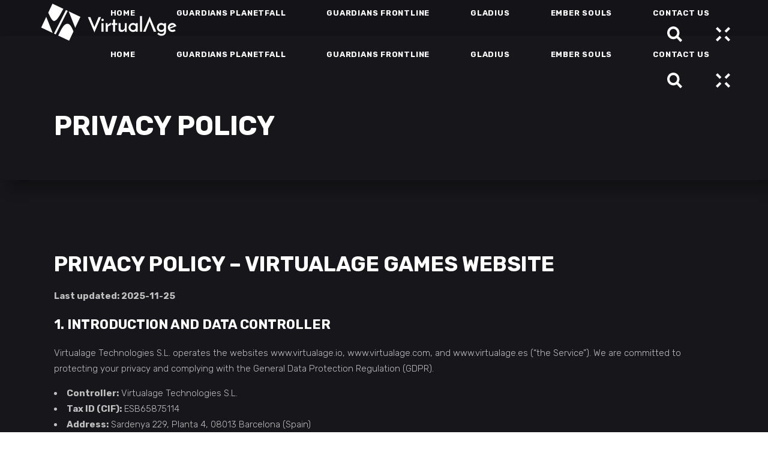

--- FILE ---
content_type: text/html; charset=UTF-8
request_url: http://virtualage.io/privacy-policy-2
body_size: 18975
content:
<!DOCTYPE html>
<html lang="en-US">
<head>
	
        <meta charset="UTF-8"/>
        <link rel="profile" href="http://gmpg.org/xfn/11"/>
		            <link rel="pingback" href="http://virtualage.io/xmlrpc.php">
		
	            <meta name="viewport" content="width=device-width,initial-scale=1,user-scalable=yes">
		<meta name='robots' content='index, follow, max-image-preview:large, max-snippet:-1, max-video-preview:-1' />
<script id="cookie-law-info-gcm-var-js">
var _ckyGcm = {"status":true,"default_settings":[{"analytics":"granted","advertisement":"granted","functional":"granted","necessary":"granted","ad_user_data":"granted","ad_personalization":"granted","regions":"All"}],"wait_for_update":2000,"url_passthrough":true,"ads_data_redaction":true}</script>
<script id="cookie-law-info-gcm-js" type="text/javascript" src="http://virtualage.io/wp-content/plugins/cookie-law-info/lite/frontend/js/gcm.min.js"></script> <script id="cookieyes" type="text/javascript" src="https://cdn-cookieyes.com/client_data/c4c7ede16b787c51d4c7ca3f/script.js"></script>
	<!-- This site is optimized with the Yoast SEO plugin v26.5 - https://yoast.com/wordpress/plugins/seo/ -->
	<title>Privacy Policy - VirtualAge Games</title>
	<link rel="canonical" href="https://virtualage.io/privacy-policy-2" />
	<meta property="og:locale" content="en_US" />
	<meta property="og:type" content="article" />
	<meta property="og:title" content="Privacy Policy - VirtualAge Games" />
	<meta property="og:url" content="https://virtualage.io/privacy-policy-2" />
	<meta property="og:site_name" content="VirtualAge Games" />
	<meta property="article:modified_time" content="2025-11-25T16:00:11+00:00" />
	<meta name="twitter:card" content="summary_large_image" />
	<meta name="twitter:site" content="@virtualagegames" />
	<meta name="twitter:label1" content="Est. reading time" />
	<meta name="twitter:data1" content="3 minutes" />
	<script type="application/ld+json" class="yoast-schema-graph">{"@context":"https://schema.org","@graph":[{"@type":"WebPage","@id":"https://virtualage.io/privacy-policy-2","url":"https://virtualage.io/privacy-policy-2","name":"Privacy Policy - VirtualAge Games","isPartOf":{"@id":"https://virtualage.io/#website"},"datePublished":"2018-06-01T08:19:56+00:00","dateModified":"2025-11-25T16:00:11+00:00","breadcrumb":{"@id":"https://virtualage.io/privacy-policy-2#breadcrumb"},"inLanguage":"en-US","potentialAction":[{"@type":"ReadAction","target":["https://virtualage.io/privacy-policy-2"]}]},{"@type":"BreadcrumbList","@id":"https://virtualage.io/privacy-policy-2#breadcrumb","itemListElement":[{"@type":"ListItem","position":1,"name":"Home","item":"https://virtualage.io/"},{"@type":"ListItem","position":2,"name":"Privacy Policy"}]},{"@type":"WebSite","@id":"https://virtualage.io/#website","url":"https://virtualage.io/","name":"VirtualAge Games","description":"VirtualAge Games","publisher":{"@id":"https://virtualage.io/#organization"},"potentialAction":[{"@type":"SearchAction","target":{"@type":"EntryPoint","urlTemplate":"https://virtualage.io/?s={search_term_string}"},"query-input":{"@type":"PropertyValueSpecification","valueRequired":true,"valueName":"search_term_string"}}],"inLanguage":"en-US"},{"@type":"Organization","@id":"https://virtualage.io/#organization","name":"VirtualAge Games","url":"https://virtualage.io/","logo":{"@type":"ImageObject","inLanguage":"en-US","@id":"https://virtualage.io/#/schema/logo/image/","url":"https://virtualage.io/wp-content/uploads/2020/11/LogoAlpha.png","contentUrl":"https://virtualage.io/wp-content/uploads/2020/11/LogoAlpha.png","width":255,"height":242,"caption":"VirtualAge Games"},"image":{"@id":"https://virtualage.io/#/schema/logo/image/"},"sameAs":["https://x.com/virtualagegames"]}]}</script>
	<!-- / Yoast SEO plugin. -->


<link rel='dns-prefetch' href='//fonts.googleapis.com' />
<link rel="alternate" type="application/rss+xml" title="VirtualAge Games &raquo; Feed" href="https://virtualage.io/feed" />
<link rel="alternate" type="application/rss+xml" title="VirtualAge Games &raquo; Comments Feed" href="https://virtualage.io/comments/feed" />
<link rel="alternate" type="application/rss+xml" title="VirtualAge Games &raquo; Privacy Policy Comments Feed" href="https://virtualage.io/privacy-policy-2/feed" />
<link rel="alternate" title="oEmbed (JSON)" type="application/json+oembed" href="https://virtualage.io/wp-json/oembed/1.0/embed?url=https%3A%2F%2Fvirtualage.io%2Fprivacy-policy-2" />
<link rel="alternate" title="oEmbed (XML)" type="text/xml+oembed" href="https://virtualage.io/wp-json/oembed/1.0/embed?url=https%3A%2F%2Fvirtualage.io%2Fprivacy-policy-2&#038;format=xml" />
<style id='wp-img-auto-sizes-contain-inline-css' type='text/css'>
img:is([sizes=auto i],[sizes^="auto," i]){contain-intrinsic-size:3000px 1500px}
/*# sourceURL=wp-img-auto-sizes-contain-inline-css */
</style>
<style id='wp-emoji-styles-inline-css' type='text/css'>

	img.wp-smiley, img.emoji {
		display: inline !important;
		border: none !important;
		box-shadow: none !important;
		height: 1em !important;
		width: 1em !important;
		margin: 0 0.07em !important;
		vertical-align: -0.1em !important;
		background: none !important;
		padding: 0 !important;
	}
/*# sourceURL=wp-emoji-styles-inline-css */
</style>
<style id='wp-block-library-inline-css' type='text/css'>
:root{--wp-block-synced-color:#7a00df;--wp-block-synced-color--rgb:122,0,223;--wp-bound-block-color:var(--wp-block-synced-color);--wp-editor-canvas-background:#ddd;--wp-admin-theme-color:#007cba;--wp-admin-theme-color--rgb:0,124,186;--wp-admin-theme-color-darker-10:#006ba1;--wp-admin-theme-color-darker-10--rgb:0,107,160.5;--wp-admin-theme-color-darker-20:#005a87;--wp-admin-theme-color-darker-20--rgb:0,90,135;--wp-admin-border-width-focus:2px}@media (min-resolution:192dpi){:root{--wp-admin-border-width-focus:1.5px}}.wp-element-button{cursor:pointer}:root .has-very-light-gray-background-color{background-color:#eee}:root .has-very-dark-gray-background-color{background-color:#313131}:root .has-very-light-gray-color{color:#eee}:root .has-very-dark-gray-color{color:#313131}:root .has-vivid-green-cyan-to-vivid-cyan-blue-gradient-background{background:linear-gradient(135deg,#00d084,#0693e3)}:root .has-purple-crush-gradient-background{background:linear-gradient(135deg,#34e2e4,#4721fb 50%,#ab1dfe)}:root .has-hazy-dawn-gradient-background{background:linear-gradient(135deg,#faaca8,#dad0ec)}:root .has-subdued-olive-gradient-background{background:linear-gradient(135deg,#fafae1,#67a671)}:root .has-atomic-cream-gradient-background{background:linear-gradient(135deg,#fdd79a,#004a59)}:root .has-nightshade-gradient-background{background:linear-gradient(135deg,#330968,#31cdcf)}:root .has-midnight-gradient-background{background:linear-gradient(135deg,#020381,#2874fc)}:root{--wp--preset--font-size--normal:16px;--wp--preset--font-size--huge:42px}.has-regular-font-size{font-size:1em}.has-larger-font-size{font-size:2.625em}.has-normal-font-size{font-size:var(--wp--preset--font-size--normal)}.has-huge-font-size{font-size:var(--wp--preset--font-size--huge)}.has-text-align-center{text-align:center}.has-text-align-left{text-align:left}.has-text-align-right{text-align:right}.has-fit-text{white-space:nowrap!important}#end-resizable-editor-section{display:none}.aligncenter{clear:both}.items-justified-left{justify-content:flex-start}.items-justified-center{justify-content:center}.items-justified-right{justify-content:flex-end}.items-justified-space-between{justify-content:space-between}.screen-reader-text{border:0;clip-path:inset(50%);height:1px;margin:-1px;overflow:hidden;padding:0;position:absolute;width:1px;word-wrap:normal!important}.screen-reader-text:focus{background-color:#ddd;clip-path:none;color:#444;display:block;font-size:1em;height:auto;left:5px;line-height:normal;padding:15px 23px 14px;text-decoration:none;top:5px;width:auto;z-index:100000}html :where(.has-border-color){border-style:solid}html :where([style*=border-top-color]){border-top-style:solid}html :where([style*=border-right-color]){border-right-style:solid}html :where([style*=border-bottom-color]){border-bottom-style:solid}html :where([style*=border-left-color]){border-left-style:solid}html :where([style*=border-width]){border-style:solid}html :where([style*=border-top-width]){border-top-style:solid}html :where([style*=border-right-width]){border-right-style:solid}html :where([style*=border-bottom-width]){border-bottom-style:solid}html :where([style*=border-left-width]){border-left-style:solid}html :where(img[class*=wp-image-]){height:auto;max-width:100%}:where(figure){margin:0 0 1em}html :where(.is-position-sticky){--wp-admin--admin-bar--position-offset:var(--wp-admin--admin-bar--height,0px)}@media screen and (max-width:600px){html :where(.is-position-sticky){--wp-admin--admin-bar--position-offset:0px}}

/*# sourceURL=wp-block-library-inline-css */
</style><style id='global-styles-inline-css' type='text/css'>
:root{--wp--preset--aspect-ratio--square: 1;--wp--preset--aspect-ratio--4-3: 4/3;--wp--preset--aspect-ratio--3-4: 3/4;--wp--preset--aspect-ratio--3-2: 3/2;--wp--preset--aspect-ratio--2-3: 2/3;--wp--preset--aspect-ratio--16-9: 16/9;--wp--preset--aspect-ratio--9-16: 9/16;--wp--preset--color--black: #000000;--wp--preset--color--cyan-bluish-gray: #abb8c3;--wp--preset--color--white: #ffffff;--wp--preset--color--pale-pink: #f78da7;--wp--preset--color--vivid-red: #cf2e2e;--wp--preset--color--luminous-vivid-orange: #ff6900;--wp--preset--color--luminous-vivid-amber: #fcb900;--wp--preset--color--light-green-cyan: #7bdcb5;--wp--preset--color--vivid-green-cyan: #00d084;--wp--preset--color--pale-cyan-blue: #8ed1fc;--wp--preset--color--vivid-cyan-blue: #0693e3;--wp--preset--color--vivid-purple: #9b51e0;--wp--preset--gradient--vivid-cyan-blue-to-vivid-purple: linear-gradient(135deg,rgb(6,147,227) 0%,rgb(155,81,224) 100%);--wp--preset--gradient--light-green-cyan-to-vivid-green-cyan: linear-gradient(135deg,rgb(122,220,180) 0%,rgb(0,208,130) 100%);--wp--preset--gradient--luminous-vivid-amber-to-luminous-vivid-orange: linear-gradient(135deg,rgb(252,185,0) 0%,rgb(255,105,0) 100%);--wp--preset--gradient--luminous-vivid-orange-to-vivid-red: linear-gradient(135deg,rgb(255,105,0) 0%,rgb(207,46,46) 100%);--wp--preset--gradient--very-light-gray-to-cyan-bluish-gray: linear-gradient(135deg,rgb(238,238,238) 0%,rgb(169,184,195) 100%);--wp--preset--gradient--cool-to-warm-spectrum: linear-gradient(135deg,rgb(74,234,220) 0%,rgb(151,120,209) 20%,rgb(207,42,186) 40%,rgb(238,44,130) 60%,rgb(251,105,98) 80%,rgb(254,248,76) 100%);--wp--preset--gradient--blush-light-purple: linear-gradient(135deg,rgb(255,206,236) 0%,rgb(152,150,240) 100%);--wp--preset--gradient--blush-bordeaux: linear-gradient(135deg,rgb(254,205,165) 0%,rgb(254,45,45) 50%,rgb(107,0,62) 100%);--wp--preset--gradient--luminous-dusk: linear-gradient(135deg,rgb(255,203,112) 0%,rgb(199,81,192) 50%,rgb(65,88,208) 100%);--wp--preset--gradient--pale-ocean: linear-gradient(135deg,rgb(255,245,203) 0%,rgb(182,227,212) 50%,rgb(51,167,181) 100%);--wp--preset--gradient--electric-grass: linear-gradient(135deg,rgb(202,248,128) 0%,rgb(113,206,126) 100%);--wp--preset--gradient--midnight: linear-gradient(135deg,rgb(2,3,129) 0%,rgb(40,116,252) 100%);--wp--preset--font-size--small: 13px;--wp--preset--font-size--medium: 20px;--wp--preset--font-size--large: 36px;--wp--preset--font-size--x-large: 42px;--wp--preset--spacing--20: 0.44rem;--wp--preset--spacing--30: 0.67rem;--wp--preset--spacing--40: 1rem;--wp--preset--spacing--50: 1.5rem;--wp--preset--spacing--60: 2.25rem;--wp--preset--spacing--70: 3.38rem;--wp--preset--spacing--80: 5.06rem;--wp--preset--shadow--natural: 6px 6px 9px rgba(0, 0, 0, 0.2);--wp--preset--shadow--deep: 12px 12px 50px rgba(0, 0, 0, 0.4);--wp--preset--shadow--sharp: 6px 6px 0px rgba(0, 0, 0, 0.2);--wp--preset--shadow--outlined: 6px 6px 0px -3px rgb(255, 255, 255), 6px 6px rgb(0, 0, 0);--wp--preset--shadow--crisp: 6px 6px 0px rgb(0, 0, 0);}:where(.is-layout-flex){gap: 0.5em;}:where(.is-layout-grid){gap: 0.5em;}body .is-layout-flex{display: flex;}.is-layout-flex{flex-wrap: wrap;align-items: center;}.is-layout-flex > :is(*, div){margin: 0;}body .is-layout-grid{display: grid;}.is-layout-grid > :is(*, div){margin: 0;}:where(.wp-block-columns.is-layout-flex){gap: 2em;}:where(.wp-block-columns.is-layout-grid){gap: 2em;}:where(.wp-block-post-template.is-layout-flex){gap: 1.25em;}:where(.wp-block-post-template.is-layout-grid){gap: 1.25em;}.has-black-color{color: var(--wp--preset--color--black) !important;}.has-cyan-bluish-gray-color{color: var(--wp--preset--color--cyan-bluish-gray) !important;}.has-white-color{color: var(--wp--preset--color--white) !important;}.has-pale-pink-color{color: var(--wp--preset--color--pale-pink) !important;}.has-vivid-red-color{color: var(--wp--preset--color--vivid-red) !important;}.has-luminous-vivid-orange-color{color: var(--wp--preset--color--luminous-vivid-orange) !important;}.has-luminous-vivid-amber-color{color: var(--wp--preset--color--luminous-vivid-amber) !important;}.has-light-green-cyan-color{color: var(--wp--preset--color--light-green-cyan) !important;}.has-vivid-green-cyan-color{color: var(--wp--preset--color--vivid-green-cyan) !important;}.has-pale-cyan-blue-color{color: var(--wp--preset--color--pale-cyan-blue) !important;}.has-vivid-cyan-blue-color{color: var(--wp--preset--color--vivid-cyan-blue) !important;}.has-vivid-purple-color{color: var(--wp--preset--color--vivid-purple) !important;}.has-black-background-color{background-color: var(--wp--preset--color--black) !important;}.has-cyan-bluish-gray-background-color{background-color: var(--wp--preset--color--cyan-bluish-gray) !important;}.has-white-background-color{background-color: var(--wp--preset--color--white) !important;}.has-pale-pink-background-color{background-color: var(--wp--preset--color--pale-pink) !important;}.has-vivid-red-background-color{background-color: var(--wp--preset--color--vivid-red) !important;}.has-luminous-vivid-orange-background-color{background-color: var(--wp--preset--color--luminous-vivid-orange) !important;}.has-luminous-vivid-amber-background-color{background-color: var(--wp--preset--color--luminous-vivid-amber) !important;}.has-light-green-cyan-background-color{background-color: var(--wp--preset--color--light-green-cyan) !important;}.has-vivid-green-cyan-background-color{background-color: var(--wp--preset--color--vivid-green-cyan) !important;}.has-pale-cyan-blue-background-color{background-color: var(--wp--preset--color--pale-cyan-blue) !important;}.has-vivid-cyan-blue-background-color{background-color: var(--wp--preset--color--vivid-cyan-blue) !important;}.has-vivid-purple-background-color{background-color: var(--wp--preset--color--vivid-purple) !important;}.has-black-border-color{border-color: var(--wp--preset--color--black) !important;}.has-cyan-bluish-gray-border-color{border-color: var(--wp--preset--color--cyan-bluish-gray) !important;}.has-white-border-color{border-color: var(--wp--preset--color--white) !important;}.has-pale-pink-border-color{border-color: var(--wp--preset--color--pale-pink) !important;}.has-vivid-red-border-color{border-color: var(--wp--preset--color--vivid-red) !important;}.has-luminous-vivid-orange-border-color{border-color: var(--wp--preset--color--luminous-vivid-orange) !important;}.has-luminous-vivid-amber-border-color{border-color: var(--wp--preset--color--luminous-vivid-amber) !important;}.has-light-green-cyan-border-color{border-color: var(--wp--preset--color--light-green-cyan) !important;}.has-vivid-green-cyan-border-color{border-color: var(--wp--preset--color--vivid-green-cyan) !important;}.has-pale-cyan-blue-border-color{border-color: var(--wp--preset--color--pale-cyan-blue) !important;}.has-vivid-cyan-blue-border-color{border-color: var(--wp--preset--color--vivid-cyan-blue) !important;}.has-vivid-purple-border-color{border-color: var(--wp--preset--color--vivid-purple) !important;}.has-vivid-cyan-blue-to-vivid-purple-gradient-background{background: var(--wp--preset--gradient--vivid-cyan-blue-to-vivid-purple) !important;}.has-light-green-cyan-to-vivid-green-cyan-gradient-background{background: var(--wp--preset--gradient--light-green-cyan-to-vivid-green-cyan) !important;}.has-luminous-vivid-amber-to-luminous-vivid-orange-gradient-background{background: var(--wp--preset--gradient--luminous-vivid-amber-to-luminous-vivid-orange) !important;}.has-luminous-vivid-orange-to-vivid-red-gradient-background{background: var(--wp--preset--gradient--luminous-vivid-orange-to-vivid-red) !important;}.has-very-light-gray-to-cyan-bluish-gray-gradient-background{background: var(--wp--preset--gradient--very-light-gray-to-cyan-bluish-gray) !important;}.has-cool-to-warm-spectrum-gradient-background{background: var(--wp--preset--gradient--cool-to-warm-spectrum) !important;}.has-blush-light-purple-gradient-background{background: var(--wp--preset--gradient--blush-light-purple) !important;}.has-blush-bordeaux-gradient-background{background: var(--wp--preset--gradient--blush-bordeaux) !important;}.has-luminous-dusk-gradient-background{background: var(--wp--preset--gradient--luminous-dusk) !important;}.has-pale-ocean-gradient-background{background: var(--wp--preset--gradient--pale-ocean) !important;}.has-electric-grass-gradient-background{background: var(--wp--preset--gradient--electric-grass) !important;}.has-midnight-gradient-background{background: var(--wp--preset--gradient--midnight) !important;}.has-small-font-size{font-size: var(--wp--preset--font-size--small) !important;}.has-medium-font-size{font-size: var(--wp--preset--font-size--medium) !important;}.has-large-font-size{font-size: var(--wp--preset--font-size--large) !important;}.has-x-large-font-size{font-size: var(--wp--preset--font-size--x-large) !important;}
/*# sourceURL=global-styles-inline-css */
</style>

<style id='classic-theme-styles-inline-css' type='text/css'>
/*! This file is auto-generated */
.wp-block-button__link{color:#fff;background-color:#32373c;border-radius:9999px;box-shadow:none;text-decoration:none;padding:calc(.667em + 2px) calc(1.333em + 2px);font-size:1.125em}.wp-block-file__button{background:#32373c;color:#fff;text-decoration:none}
/*# sourceURL=/wp-includes/css/classic-themes.min.css */
</style>
<link rel='stylesheet' id='contact-form-7-css' href='http://virtualage.io/wp-content/plugins/contact-form-7/includes/css/styles.css?ver=6.1.4' type='text/css' media='all' />
<link rel='stylesheet' id='playerx-edge-default-style-css' href='http://virtualage.io/wp-content/themes/playerx/style.css?ver=6.9' type='text/css' media='all' />
<link rel='stylesheet' id='playerx-edge-modules-css' href='http://virtualage.io/wp-content/themes/playerx/assets/css/modules.min.css?ver=6.9' type='text/css' media='all' />
<link rel='stylesheet' id='playerx-edge-dripicons-css' href='http://virtualage.io/wp-content/themes/playerx/framework/lib/icons-pack/dripicons/dripicons.css?ver=6.9' type='text/css' media='all' />
<link rel='stylesheet' id='playerx-edge-font_elegant-css' href='http://virtualage.io/wp-content/themes/playerx/framework/lib/icons-pack/elegant-icons/style.min.css?ver=6.9' type='text/css' media='all' />
<link rel='stylesheet' id='playerx-edge-font_awesome-css' href='http://virtualage.io/wp-content/themes/playerx/framework/lib/icons-pack/font-awesome/css/all.min.css?ver=6.9' type='text/css' media='all' />
<link rel='stylesheet' id='playerx-edge-ion_icons-css' href='http://virtualage.io/wp-content/themes/playerx/framework/lib/icons-pack/ion-icons/css/ionicons.min.css?ver=6.9' type='text/css' media='all' />
<link rel='stylesheet' id='playerx-edge-linea_icons-css' href='http://virtualage.io/wp-content/themes/playerx/framework/lib/icons-pack/linea-icons/style.css?ver=6.9' type='text/css' media='all' />
<link rel='stylesheet' id='playerx-edge-linear_icons-css' href='http://virtualage.io/wp-content/themes/playerx/framework/lib/icons-pack/linear-icons/style.css?ver=6.9' type='text/css' media='all' />
<link rel='stylesheet' id='playerx-edge-simple_line_icons-css' href='http://virtualage.io/wp-content/themes/playerx/framework/lib/icons-pack/simple-line-icons/simple-line-icons.css?ver=6.9' type='text/css' media='all' />
<link rel='stylesheet' id='mediaelement-css' href='http://virtualage.io/wp-includes/js/mediaelement/mediaelementplayer-legacy.min.css?ver=4.2.17' type='text/css' media='all' />
<link rel='stylesheet' id='wp-mediaelement-css' href='http://virtualage.io/wp-includes/js/mediaelement/wp-mediaelement.min.css?ver=6.9' type='text/css' media='all' />
<link rel='stylesheet' id='playerx-edge-style-dynamic-css' href='http://virtualage.io/wp-content/themes/playerx/assets/css/style_dynamic.css?ver=1764962152' type='text/css' media='all' />
<link rel='stylesheet' id='playerx-edge-modules-responsive-css' href='http://virtualage.io/wp-content/themes/playerx/assets/css/modules-responsive.min.css?ver=6.9' type='text/css' media='all' />
<link rel='stylesheet' id='playerx-edge-style-dynamic-responsive-css' href='http://virtualage.io/wp-content/themes/playerx/assets/css/style_dynamic_responsive.css?ver=1764962152' type='text/css' media='all' />
<link rel='stylesheet' id='playerx-edge-google-fonts-css' href='http://fonts.googleapis.com/css?family=Rubik%3A300%2C400%2C500%2C700&#038;subset=latin-ext&#038;ver=1.0.0' type='text/css' media='all' />
<link rel='stylesheet' id='playerx-core-dashboard-style-css' href='http://virtualage.io/wp-content/plugins/playerx-core/core-dashboard/assets/css/core-dashboard.min.css?ver=6.9' type='text/css' media='all' />
<link rel='stylesheet' id='js_composer_front-css' href='http://virtualage.io/wp-content/plugins/js_composer/assets/css/js_composer.min.css?ver=8.6.1' type='text/css' media='all' />
<script type="text/javascript" src="http://virtualage.io/wp-includes/js/jquery/jquery.min.js?ver=3.7.1" id="jquery-core-js"></script>
<script type="text/javascript" src="http://virtualage.io/wp-includes/js/jquery/jquery-migrate.min.js?ver=3.4.1" id="jquery-migrate-js"></script>
<script></script><link rel="https://api.w.org/" href="https://virtualage.io/wp-json/" /><link rel="alternate" title="JSON" type="application/json" href="https://virtualage.io/wp-json/wp/v2/pages/3116" /><link rel="EditURI" type="application/rsd+xml" title="RSD" href="https://virtualage.io/xmlrpc.php?rsd" />
<meta name="generator" content="WordPress 6.9" />
<link rel='shortlink' href='https://virtualage.io/?p=3116' />
<!-- Analytics by WP Statistics - https://wp-statistics.com -->
<meta name="generator" content="Powered by WPBakery Page Builder - drag and drop page builder for WordPress."/>
<meta name="generator" content="Powered by Slider Revolution 6.7.38 - responsive, Mobile-Friendly Slider Plugin for WordPress with comfortable drag and drop interface." />
<link rel="icon" href="https://virtualage.io/wp-content/uploads/2020/11/cropped-FinaLogoIcon2-32x32.png" sizes="32x32" />
<link rel="icon" href="https://virtualage.io/wp-content/uploads/2020/11/cropped-FinaLogoIcon2-192x192.png" sizes="192x192" />
<link rel="apple-touch-icon" href="https://virtualage.io/wp-content/uploads/2020/11/cropped-FinaLogoIcon2-180x180.png" />
<meta name="msapplication-TileImage" content="https://virtualage.io/wp-content/uploads/2020/11/cropped-FinaLogoIcon2-270x270.png" />
<script>function setREVStartSize(e){
			//window.requestAnimationFrame(function() {
				window.RSIW = window.RSIW===undefined ? window.innerWidth : window.RSIW;
				window.RSIH = window.RSIH===undefined ? window.innerHeight : window.RSIH;
				try {
					var pw = document.getElementById(e.c).parentNode.offsetWidth,
						newh;
					pw = pw===0 || isNaN(pw) || (e.l=="fullwidth" || e.layout=="fullwidth") ? window.RSIW : pw;
					e.tabw = e.tabw===undefined ? 0 : parseInt(e.tabw);
					e.thumbw = e.thumbw===undefined ? 0 : parseInt(e.thumbw);
					e.tabh = e.tabh===undefined ? 0 : parseInt(e.tabh);
					e.thumbh = e.thumbh===undefined ? 0 : parseInt(e.thumbh);
					e.tabhide = e.tabhide===undefined ? 0 : parseInt(e.tabhide);
					e.thumbhide = e.thumbhide===undefined ? 0 : parseInt(e.thumbhide);
					e.mh = e.mh===undefined || e.mh=="" || e.mh==="auto" ? 0 : parseInt(e.mh,0);
					if(e.layout==="fullscreen" || e.l==="fullscreen")
						newh = Math.max(e.mh,window.RSIH);
					else{
						e.gw = Array.isArray(e.gw) ? e.gw : [e.gw];
						for (var i in e.rl) if (e.gw[i]===undefined || e.gw[i]===0) e.gw[i] = e.gw[i-1];
						e.gh = e.el===undefined || e.el==="" || (Array.isArray(e.el) && e.el.length==0)? e.gh : e.el;
						e.gh = Array.isArray(e.gh) ? e.gh : [e.gh];
						for (var i in e.rl) if (e.gh[i]===undefined || e.gh[i]===0) e.gh[i] = e.gh[i-1];
											
						var nl = new Array(e.rl.length),
							ix = 0,
							sl;
						e.tabw = e.tabhide>=pw ? 0 : e.tabw;
						e.thumbw = e.thumbhide>=pw ? 0 : e.thumbw;
						e.tabh = e.tabhide>=pw ? 0 : e.tabh;
						e.thumbh = e.thumbhide>=pw ? 0 : e.thumbh;
						for (var i in e.rl) nl[i] = e.rl[i]<window.RSIW ? 0 : e.rl[i];
						sl = nl[0];
						for (var i in nl) if (sl>nl[i] && nl[i]>0) { sl = nl[i]; ix=i;}
						var m = pw>(e.gw[ix]+e.tabw+e.thumbw) ? 1 : (pw-(e.tabw+e.thumbw)) / (e.gw[ix]);
						newh =  (e.gh[ix] * m) + (e.tabh + e.thumbh);
					}
					var el = document.getElementById(e.c);
					if (el!==null && el) el.style.height = newh+"px";
					el = document.getElementById(e.c+"_wrapper");
					if (el!==null && el) {
						el.style.height = newh+"px";
						el.style.display = "block";
					}
				} catch(e){
					console.log("Failure at Presize of Slider:" + e)
				}
			//});
		  };</script>
<noscript><style> .wpb_animate_when_almost_visible { opacity: 1; }</style></noscript><link rel='stylesheet' id='rs-plugin-settings-css' href='//virtualage.io/wp-content/plugins/revslider/sr6/assets/css/rs6.css?ver=6.7.38' type='text/css' media='all' />
<style id='rs-plugin-settings-inline-css' type='text/css'>
#rs-demo-id {}
/*# sourceURL=rs-plugin-settings-inline-css */
</style>
</head>
<body class="privacy-policy wp-singular page-template-default page page-id-3116 wp-theme-playerx playerx-core-2.3 playerx-ver-2.2 edgtf-smooth-page-transitions edgtf-smooth-page-transitions-fadeout edgtf-grid-1200 edgtf-empty-google-api edgtf-wide-dropdown-menu-content-in-grid edgtf-sticky-header-on-scroll-down-up edgtf-dropdown-slide-from-bottom edgtf-header-standard edgtf-menu-area-shadow-disable edgtf-menu-area-in-grid-shadow-disable edgtf-menu-area-border-disable edgtf-menu-area-in-grid-border-disable edgtf-logo-area-border-disable edgtf-header-vertical-shadow-disable edgtf-header-vertical-border-disable edgtf-side-menu-slide-from-right edgtf-default-mobile-header edgtf-sticky-up-mobile-header edgtf-fullscreen-search edgtf-search-fade wpb-js-composer js-comp-ver-8.6.1 vc_responsive" itemscope itemtype="http://schema.org/WebPage">
	<section class="edgtf-side-menu">
    <div class="edgtf-side-area-inner">
        <a class="edgtf-close-side-menu edgtf-close-side-menu-svg-path" href="#">
            <svg version="1.1" class="edgtf-side-area-close" xmlns="http://www.w3.org/2000/svg" xmlns:xlink="http://www.w3.org/1999/xlink" x="0px" y="0px"
	 width="23.922px" height="23.916px" viewBox="0 0 23.922 23.916" enable-background="new 0 0 23.922 23.916" xml:space="preserve">
<polygon fill="#ffffff" points="23.923,20.992 14.889,11.958 23.915,2.932 20.984,0.001 11.958,9.027 2.938,0.006 0.006,2.938 
	9.026,11.958 0,20.984 2.932,23.916 11.958,14.89 20.992,23.923 "/>
</svg>        </a>
        <div id="media_image-5" class="widget edgtf-sidearea widget_media_image"><a href="http://virtualage.io"><img width="61" height="54" src="https://virtualage.io/wp-content/uploads/2020/10/va_logo.png" class="image wp-image-7  attachment-full size-full" alt="" style="max-width: 100%; height: auto;" decoding="async" /></a></div><div class="widget edgtf-separator-widget"><div class="edgtf-separator-holder clearfix  edgtf-separator-center edgtf-separator-normal">
	<div class="edgtf-separator" style="border-style: solid;margin-bottom: -11px"></div>
</div>
</div><div id="text-5" class="widget edgtf-sidearea widget_text">			<div class="textwidget"><p>VirtualAge Game Studio</p>
<p>(C) Copyright 2024. All rights reserved.</p>
</div>
		</div>    </div>
    <div class="edgtf-side-area-bottom">
		    </div>
</section>
    <div class="edgtf-wrapper">
        <div class="edgtf-wrapper-inner">
            <div class="edgtf-fullscreen-search-holder">
	<a class="edgtf-search-close edgtf-search-close-svg-path" href="javascript:void(0)">
		<svg version="1.1"  xmlns="http://www.w3.org/2000/svg" xmlns:xlink="http://www.w3.org/1999/xlink" x="0px" y="0px"
	 width="23.922px" height="23.916px" viewBox="0 0 23.922 23.916" enable-background="new 0 0 23.922 23.916" xml:space="preserve">
<polygon fill="#ffffff" points="23.923,20.992 14.889,11.958 23.915,2.932 20.984,0.001 11.958,9.027 2.938,0.006 0.006,2.938 
	9.026,11.958 0,20.984 2.932,23.916 11.958,14.89 20.992,23.923 "/>
</svg>	</a>
	<div class="edgtf-fullscreen-search-table">
		<div class="edgtf-fullscreen-search-cell">
			<div class="edgtf-fullscreen-search-inner">
				<form action="https://virtualage.io/" class="edgtf-fullscreen-search-form" method="get">
					<div class="edgtf-form-holder">
						<div class="edgtf-form-holder-inner">
							<div class="edgtf-field-holder">
								<input type="text" placeholder="TYPE YOUR SEARCH..." name="s" class="edgtf-search-field" autocomplete="off"/>
							</div>
							<button type="submit" class="edgtf-search-submit edgtf-search-submit-svg-path">
								<svg version="1.1"  xmlns="http://www.w3.org/2000/svg" xmlns:xlink="http://www.w3.org/1999/xlink" x="0px" y="0px"
	 width="25.34px" height="25.341px" viewBox="0 0 25.34 25.341" enable-background="new 0 0 25.34 25.341" xml:space="preserve">
<path fill="#ffffff" d="M25.34,22.409l-6.343-6.343c1.084-1.637,1.719-3.598,1.719-5.708C20.716,4.637,16.079,0,10.358,0
	S0,4.637,0,10.358s4.637,10.358,10.358,10.358c2.11,0,4.071-0.635,5.708-1.718l6.343,6.343L25.34,22.409z M4,10.358
	C4,6.852,6.852,4,10.358,4s6.358,2.852,6.358,6.358c0,1.638-0.628,3.128-1.649,4.256l-0.451,0.451
	c-1.128,1.022-2.62,1.65-4.258,1.65C6.852,16.716,4,13.864,4,10.358z"/>
</svg>							</button>
							<div class="edgtf-line"></div>
						</div>
					</div>
				</form>
			</div>
		</div>
	</div>
</div>
<header class="edgtf-page-header">
		
				
	<div class="edgtf-menu-area edgtf-menu-right">
				
						
			<div class="edgtf-vertical-align-containers">
				<div class="edgtf-position-left"><!--
				 --><div class="edgtf-position-left-inner">
						

<div class="edgtf-logo-wrapper">
    <a itemprop="url" href="https://virtualage.io/" style="height: 75px;">
        <img itemprop="image" class="edgtf-normal-logo" src="http://virtualage.io/wp-content/uploads/2020/11/Negative150H.png" width="497" height="150"  alt="logo"/>
        <img itemprop="image" class="edgtf-dark-logo" src="http://virtualage.io/wp-content/uploads/2020/10/va_logo.png" width="61" height="54"  alt="dark logo"/>        <img itemprop="image" class="edgtf-light-logo" src="http://virtualage.io/wp-content/uploads/2020/10/va_logo.png" width="61" height="54"  alt="light logo"/>    </a>
</div>

											</div>
				</div>
								<div class="edgtf-position-right"><!--
				 --><div class="edgtf-position-right-inner">
													
<nav class="edgtf-main-menu edgtf-drop-down edgtf-default-nav">
    <ul id="menu-main-menu-navigation" class="clearfix"><li id="nav-menu-item-4365" class="menu-item menu-item-type-post_type menu-item-object-page menu-item-home  narrow"><a href="https://virtualage.io/" class=""><span class="item_outer"><span class="item_text">Home</span></span></a></li>
<li id="nav-menu-item-4628" class="menu-item menu-item-type-post_type menu-item-object-page  narrow"><a href="https://virtualage.io/guardiansplanetfall" class=""><span class="item_outer"><span class="item_text">Guardians Planetfall</span></span></a></li>
<li id="nav-menu-item-3535" class="menu-item menu-item-type-post_type menu-item-object-page menu-item-has-children  has_sub narrow"><a href="https://virtualage.io/guardiansvr" class=""><span class="item_outer"><span class="item_text">Guardians Frontline</span><i class="edgtf-menu-arrow fa fa-angle-down"></i></span></a>
<div class="second"><div class="inner"><ul>
	<li id="nav-menu-item-3552" class="menu-item menu-item-type-post_type menu-item-object-page "><a href="https://virtualage.io/guardiansvr" class=""><span class="item_outer"><span class="item_text">Guardians Quest &#038; PC</span></span></a></li>
	<li id="nav-menu-item-3551" class="menu-item menu-item-type-post_type menu-item-object-page "><a href="https://virtualage.io/guardians-scoreboard" class=""><span class="item_outer"><span class="item_text">Scoreboard</span></span></a></li>
	<li id="nav-menu-item-4161" class="menu-item menu-item-type-post_type menu-item-object-page "><a href="https://virtualage.io/galaxy-maps" class=""><span class="item_outer"><span class="item_text">Galaxy Maps</span></span></a></li>
</ul></div></div>
</li>
<li id="nav-menu-item-3268" class="menu-item menu-item-type-post_type menu-item-object-page menu-item-has-children  has_sub narrow"><a target="_blank" href="https://virtualage.io/gladiusvr" class=""><span class="item_outer"><span class="item_text">Gladius</span><i class="edgtf-menu-arrow fa fa-angle-down"></i></span></a>
<div class="second"><div class="inner"><ul>
	<li id="nav-menu-item-3441" class="menu-item menu-item-type-post_type menu-item-object-page "><a href="https://virtualage.io/gladiusvr" class=""><span class="item_outer"><span class="item_text">Gladius Quest &#038; PC</span></span></a></li>
	<li id="nav-menu-item-3424" class="menu-item menu-item-type-post_type menu-item-object-page "><a href="https://virtualage.io/gladius-scoreboard" class=""><span class="item_outer"><span class="item_text">Quest Scoreboard</span></span></a></li>
	<li id="nav-menu-item-3645" class="menu-item menu-item-type-post_type menu-item-object-page "><a href="https://virtualage.io/gladius-pc-scoreboard" class=""><span class="item_outer"><span class="item_text">PC Scoreboard</span></span></a></li>
</ul></div></div>
</li>
<li id="nav-menu-item-4369" class="menu-item menu-item-type-post_type menu-item-object-page menu-item-has-children  has_sub narrow"><a href="https://virtualage.io/embersouls" class=""><span class="item_outer"><span class="item_text">Ember Souls</span><i class="edgtf-menu-arrow fa fa-angle-down"></i></span></a>
<div class="second"><div class="inner"><ul>
	<li id="nav-menu-item-4514" class="menu-item menu-item-type-post_type menu-item-object-page "><a href="https://virtualage.io/ember-souls-release-notes" class=""><span class="item_outer"><span class="item_text">Release Notes</span></span></a></li>
</ul></div></div>
</li>
<li id="nav-menu-item-3151" class="menu-item menu-item-type-post_type menu-item-object-page  narrow"><a href="https://virtualage.io/contact-us" class=""><span class="item_outer"><span class="item_text">Contact Us</span></span></a></li>
</ul></nav>

														
		<a  style="margin: 0 52px 0 21px;" class="edgtf-search-opener edgtf-icon-has-hover edgtf-search-opener-svg-path" href="javascript:void(0)">
            <span class="edgtf-search-opener-wrapper">
	            <svg version="1.1"  xmlns="http://www.w3.org/2000/svg" xmlns:xlink="http://www.w3.org/1999/xlink" x="0px" y="0px"
	 width="25.34px" height="25.341px" viewBox="0 0 25.34 25.341" enable-background="new 0 0 25.34 25.341" xml:space="preserve">
<path fill="#ffffff" d="M25.34,22.409l-6.343-6.343c1.084-1.637,1.719-3.598,1.719-5.708C20.716,4.637,16.079,0,10.358,0
	S0,4.637,0,10.358s4.637,10.358,10.358,10.358c2.11,0,4.071-0.635,5.708-1.718l6.343,6.343L25.34,22.409z M4,10.358
	C4,6.852,6.852,4,10.358,4s6.358,2.852,6.358,6.358c0,1.638-0.628,3.128-1.649,4.256l-0.451,0.451
	c-1.128,1.022-2.62,1.65-4.258,1.65C6.852,16.716,4,13.864,4,10.358z"/>
</svg>	                        </span>
		</a>
			
		<a class="edgtf-side-menu-button-opener edgtf-icon-has-hover edgtf-side-menu-button-opener-svg-path"  href="javascript:void(0)" >
						<span class="edgtf-side-menu-icon">
				<svg version="1.1" class="edgtf-side-area-opener" xmlns="http://www.w3.org/2000/svg" xmlns:xlink="http://www.w3.org/1999/xlink" x="0px" y="0px"
	 width="23.922px" height="23.916px" viewBox="0 0 23.922 23.916" enable-background="new 0 0 23.922 23.916" xml:space="preserve">
<rect x="2.604" y="14.698" transform="matrix(0.7071 0.7071 -0.7071 0.7071 14.9741 2.3277)" fill="#ffffff" width="4.146" height="9.083"/>
<rect x="17.166" y="0.135" transform="matrix(0.7072 0.707 -0.707 0.7072 8.9391 -12.2324)" fill="#ffffff" width="4.145" height="9.083"/>
<rect x="2.61" y="0.141" transform="matrix(-0.7071 0.7071 -0.7071 -0.7071 11.3045 4.6818)" fill="#ffffff" width="4.145" height="9.083"/>
<rect x="17.172" y="14.703" transform="matrix(-0.7071 0.7071 -0.7071 -0.7071 46.4606 19.2446)" fill="#ffffff" width="4.146" height="9.083"/>
</svg>            </span>
		</a>
						</div>
				</div>
			</div>
			
			</div>
			
		
	
<div class="edgtf-sticky-header">
        <div class="edgtf-sticky-holder edgtf-menu-right">
                    <div class="edgtf-vertical-align-containers">
                <div class="edgtf-position-left"><!--
                 --><div class="edgtf-position-left-inner">
                        

<div class="edgtf-logo-wrapper">
    <a itemprop="url" href="https://virtualage.io/" style="height: 88px;">
        <img itemprop="image" class="edgtf-normal-logo" src="http://virtualage.io/wp-content/uploads/2020/11/logo_menu.png" width="180" height="176"  alt="logo"/>
        <img itemprop="image" class="edgtf-dark-logo" src="http://virtualage.io/wp-content/uploads/2020/10/va_logo.png" width="61" height="54"  alt="dark logo"/>        <img itemprop="image" class="edgtf-light-logo" src="http://virtualage.io/wp-content/uploads/2020/10/va_logo.png" width="61" height="54"  alt="light logo"/>    </a>
</div>

                                            </div>
                </div>
                                <div class="edgtf-position-right"><!--
                 --><div class="edgtf-position-right-inner">
                                                    
<nav class="edgtf-main-menu edgtf-drop-down edgtf-sticky-nav">
    <ul id="menu-main-menu-navigation-1" class="clearfix"><li id="sticky-nav-menu-item-4365" class="menu-item menu-item-type-post_type menu-item-object-page menu-item-home  narrow"><a href="https://virtualage.io/" class=""><span class="item_outer"><span class="item_text">Home</span><span class="plus"></span></span></a></li>
<li id="sticky-nav-menu-item-4628" class="menu-item menu-item-type-post_type menu-item-object-page  narrow"><a href="https://virtualage.io/guardiansplanetfall" class=""><span class="item_outer"><span class="item_text">Guardians Planetfall</span><span class="plus"></span></span></a></li>
<li id="sticky-nav-menu-item-3535" class="menu-item menu-item-type-post_type menu-item-object-page menu-item-has-children  has_sub narrow"><a href="https://virtualage.io/guardiansvr" class=""><span class="item_outer"><span class="item_text">Guardians Frontline</span><span class="plus"></span><i class="edgtf-menu-arrow fa fa-angle-down"></i></span></a>
<div class="second"><div class="inner"><ul>
	<li id="sticky-nav-menu-item-3552" class="menu-item menu-item-type-post_type menu-item-object-page "><a href="https://virtualage.io/guardiansvr" class=""><span class="item_outer"><span class="item_text">Guardians Quest &#038; PC</span><span class="plus"></span></span></a></li>
	<li id="sticky-nav-menu-item-3551" class="menu-item menu-item-type-post_type menu-item-object-page "><a href="https://virtualage.io/guardians-scoreboard" class=""><span class="item_outer"><span class="item_text">Scoreboard</span><span class="plus"></span></span></a></li>
	<li id="sticky-nav-menu-item-4161" class="menu-item menu-item-type-post_type menu-item-object-page "><a href="https://virtualage.io/galaxy-maps" class=""><span class="item_outer"><span class="item_text">Galaxy Maps</span><span class="plus"></span></span></a></li>
</ul></div></div>
</li>
<li id="sticky-nav-menu-item-3268" class="menu-item menu-item-type-post_type menu-item-object-page menu-item-has-children  has_sub narrow"><a target="_blank" href="https://virtualage.io/gladiusvr" class=""><span class="item_outer"><span class="item_text">Gladius</span><span class="plus"></span><i class="edgtf-menu-arrow fa fa-angle-down"></i></span></a>
<div class="second"><div class="inner"><ul>
	<li id="sticky-nav-menu-item-3441" class="menu-item menu-item-type-post_type menu-item-object-page "><a href="https://virtualage.io/gladiusvr" class=""><span class="item_outer"><span class="item_text">Gladius Quest &#038; PC</span><span class="plus"></span></span></a></li>
	<li id="sticky-nav-menu-item-3424" class="menu-item menu-item-type-post_type menu-item-object-page "><a href="https://virtualage.io/gladius-scoreboard" class=""><span class="item_outer"><span class="item_text">Quest Scoreboard</span><span class="plus"></span></span></a></li>
	<li id="sticky-nav-menu-item-3645" class="menu-item menu-item-type-post_type menu-item-object-page "><a href="https://virtualage.io/gladius-pc-scoreboard" class=""><span class="item_outer"><span class="item_text">PC Scoreboard</span><span class="plus"></span></span></a></li>
</ul></div></div>
</li>
<li id="sticky-nav-menu-item-4369" class="menu-item menu-item-type-post_type menu-item-object-page menu-item-has-children  has_sub narrow"><a href="https://virtualage.io/embersouls" class=""><span class="item_outer"><span class="item_text">Ember Souls</span><span class="plus"></span><i class="edgtf-menu-arrow fa fa-angle-down"></i></span></a>
<div class="second"><div class="inner"><ul>
	<li id="sticky-nav-menu-item-4514" class="menu-item menu-item-type-post_type menu-item-object-page "><a href="https://virtualage.io/ember-souls-release-notes" class=""><span class="item_outer"><span class="item_text">Release Notes</span><span class="plus"></span></span></a></li>
</ul></div></div>
</li>
<li id="sticky-nav-menu-item-3151" class="menu-item menu-item-type-post_type menu-item-object-page  narrow"><a href="https://virtualage.io/contact-us" class=""><span class="item_outer"><span class="item_text">Contact Us</span><span class="plus"></span></span></a></li>
</ul></nav>

                                                		
		<a  style="margin: 0 52px 0 21px;" class="edgtf-search-opener edgtf-icon-has-hover edgtf-search-opener-svg-path" href="javascript:void(0)">
            <span class="edgtf-search-opener-wrapper">
	            <svg version="1.1"  xmlns="http://www.w3.org/2000/svg" xmlns:xlink="http://www.w3.org/1999/xlink" x="0px" y="0px"
	 width="25.34px" height="25.341px" viewBox="0 0 25.34 25.341" enable-background="new 0 0 25.34 25.341" xml:space="preserve">
<path fill="#ffffff" d="M25.34,22.409l-6.343-6.343c1.084-1.637,1.719-3.598,1.719-5.708C20.716,4.637,16.079,0,10.358,0
	S0,4.637,0,10.358s4.637,10.358,10.358,10.358c2.11,0,4.071-0.635,5.708-1.718l6.343,6.343L25.34,22.409z M4,10.358
	C4,6.852,6.852,4,10.358,4s6.358,2.852,6.358,6.358c0,1.638-0.628,3.128-1.649,4.256l-0.451,0.451
	c-1.128,1.022-2.62,1.65-4.258,1.65C6.852,16.716,4,13.864,4,10.358z"/>
</svg>	                        </span>
		</a>
			
		<a class="edgtf-side-menu-button-opener edgtf-icon-has-hover edgtf-side-menu-button-opener-svg-path"  href="javascript:void(0)" >
						<span class="edgtf-side-menu-icon">
				<svg version="1.1" class="edgtf-side-area-opener" xmlns="http://www.w3.org/2000/svg" xmlns:xlink="http://www.w3.org/1999/xlink" x="0px" y="0px"
	 width="23.922px" height="23.916px" viewBox="0 0 23.922 23.916" enable-background="new 0 0 23.922 23.916" xml:space="preserve">
<rect x="2.604" y="14.698" transform="matrix(0.7071 0.7071 -0.7071 0.7071 14.9741 2.3277)" fill="#ffffff" width="4.146" height="9.083"/>
<rect x="17.166" y="0.135" transform="matrix(0.7072 0.707 -0.707 0.7072 8.9391 -12.2324)" fill="#ffffff" width="4.145" height="9.083"/>
<rect x="2.61" y="0.141" transform="matrix(-0.7071 0.7071 -0.7071 -0.7071 11.3045 4.6818)" fill="#ffffff" width="4.145" height="9.083"/>
<rect x="17.172" y="14.703" transform="matrix(-0.7071 0.7071 -0.7071 -0.7071 46.4606 19.2446)" fill="#ffffff" width="4.146" height="9.083"/>
</svg>            </span>
		</a>
	                    </div>
                </div>
            </div>
                </div>
	</div>

	
	</header>


<header class="edgtf-mobile-header">
		
	<div class="edgtf-mobile-header-inner">
		<div class="edgtf-mobile-header-holder">
			<div class="edgtf-grid">
				<div class="edgtf-vertical-align-containers">
					<div class="edgtf-vertical-align-containers">
													<div class="edgtf-mobile-menu-opener edgtf-mobile-menu-opener-svg-path">
								<a href="javascript:void(0)">
									<span class="edgtf-mobile-menu-icon">
										<svg fill="#000000" height="24px" width="24px" version="1.1" id="Layer_1" xmlns="http://www.w3.org/2000/svg" xmlns:xlink="http://www.w3.org/1999/xlink" 
	 viewBox="0 0 297.001 297.001" xml:space="preserve">
<g>
	<g>
		<g>
			<path d="M273.736,0.001H23.264C10.436,0.001,0,10.436,0,23.264v23.789C0,59.88,10.436,70.316,23.264,70.316h250.473
				c12.827,0,23.264-10.435,23.264-23.263V23.264C297,10.436,286.564,0.001,273.736,0.001z"/>
			<path d="M273.736,113.344H23.264C10.436,113.344,0,123.779,0,136.605v23.789c0,12.827,10.436,23.263,23.264,23.263h250.473
				c12.827,0,23.264-10.435,23.264-23.263v-23.789C297,123.779,286.564,113.344,273.736,113.344z"/>
			<path d="M273.736,226.686H23.264C10.436,226.686,0,237.121,0,249.949v23.789C0,286.565,10.436,297,23.264,297h250.473
				C286.564,297,297,286.565,297,273.737v-23.789C297,237.121,286.564,226.686,273.736,226.686z"/>
		</g>
	</g>
</g>
</svg>									</span>
																			<h5 class="edgtf-mobile-menu-text">MENU</h5>
																	</a>
							</div>
												<div class="edgtf-position-center"><!--
						 --><div class="edgtf-position-center-inner">
								
<div class="edgtf-mobile-logo-wrapper">
    <a itemprop="url" href="https://virtualage.io/" style="height: 27px">
        <img itemprop="image" src="http://virtualage.io/wp-content/uploads/2020/10/va_logo.png" width="61" height="54"  alt="Mobile Logo"/>
    </a>
</div>

							</div>
						</div>
						<div class="edgtf-position-right"><!--
						 --><div class="edgtf-position-right-inner">
															</div>
						</div>
					</div>
				</div>
			</div>
		</div>
		
    <nav class="edgtf-mobile-nav" role="navigation" aria-label="Mobile Menu">
        <div class="edgtf-grid">
            <ul id="menu-main-menu-navigation-2" class=""><li id="mobile-menu-item-4365" class="menu-item menu-item-type-post_type menu-item-object-page menu-item-home "><a href="https://virtualage.io/" class=""><span>Home</span></a></li>
<li id="mobile-menu-item-4628" class="menu-item menu-item-type-post_type menu-item-object-page "><a href="https://virtualage.io/guardiansplanetfall" class=""><span>Guardians Planetfall</span></a></li>
<li id="mobile-menu-item-3535" class="menu-item menu-item-type-post_type menu-item-object-page menu-item-has-children  has_sub"><a href="https://virtualage.io/guardiansvr" class=""><span>Guardians Frontline</span></a><span class="mobile_arrow"><i class="edgtf-sub-arrow fa fa-angle-right"></i><i class="fa fa-angle-down"></i></span>
<ul class="sub_menu">
	<li id="mobile-menu-item-3552" class="menu-item menu-item-type-post_type menu-item-object-page "><a href="https://virtualage.io/guardiansvr" class=""><span>Guardians Quest &#038; PC</span></a></li>
	<li id="mobile-menu-item-3551" class="menu-item menu-item-type-post_type menu-item-object-page "><a href="https://virtualage.io/guardians-scoreboard" class=""><span>Scoreboard</span></a></li>
	<li id="mobile-menu-item-4161" class="menu-item menu-item-type-post_type menu-item-object-page "><a href="https://virtualage.io/galaxy-maps" class=""><span>Galaxy Maps</span></a></li>
</ul>
</li>
<li id="mobile-menu-item-3268" class="menu-item menu-item-type-post_type menu-item-object-page menu-item-has-children  has_sub"><a target="_blank" href="https://virtualage.io/gladiusvr" class=""><span>Gladius</span></a><span class="mobile_arrow"><i class="edgtf-sub-arrow fa fa-angle-right"></i><i class="fa fa-angle-down"></i></span>
<ul class="sub_menu">
	<li id="mobile-menu-item-3441" class="menu-item menu-item-type-post_type menu-item-object-page "><a href="https://virtualage.io/gladiusvr" class=""><span>Gladius Quest &#038; PC</span></a></li>
	<li id="mobile-menu-item-3424" class="menu-item menu-item-type-post_type menu-item-object-page "><a href="https://virtualage.io/gladius-scoreboard" class=""><span>Quest Scoreboard</span></a></li>
	<li id="mobile-menu-item-3645" class="menu-item menu-item-type-post_type menu-item-object-page "><a href="https://virtualage.io/gladius-pc-scoreboard" class=""><span>PC Scoreboard</span></a></li>
</ul>
</li>
<li id="mobile-menu-item-4369" class="menu-item menu-item-type-post_type menu-item-object-page menu-item-has-children  has_sub"><a href="https://virtualage.io/embersouls" class=""><span>Ember Souls</span></a><span class="mobile_arrow"><i class="edgtf-sub-arrow fa fa-angle-right"></i><i class="fa fa-angle-down"></i></span>
<ul class="sub_menu">
	<li id="mobile-menu-item-4514" class="menu-item menu-item-type-post_type menu-item-object-page "><a href="https://virtualage.io/ember-souls-release-notes" class=""><span>Release Notes</span></a></li>
</ul>
</li>
<li id="mobile-menu-item-3151" class="menu-item menu-item-type-post_type menu-item-object-page "><a href="https://virtualage.io/contact-us" class=""><span>Contact Us</span></a></li>
</ul>        </div>
    </nav>

	</div>
	
	</header>

            <a id='edgtf-back-to-top' href='#'>
                <span class="edgtf-icon-stack">
                     <i class="edgtf-icon-font-awesome fa fa-angle-up "></i>                </span>
            </a>
			        
            <div class="edgtf-content" style="margin-top: -60px">
                <div class="edgtf-content-inner">
<div class="edgtf-title-holder edgtf-standard-type edgtf-title-va-header-bottom" style="height: 240px;box-shadow: 15px 15px 21px 0px rgba(1, 1, 1, 0.3)" data-height="240">
		<div class="edgtf-title-wrapper" style="height: 180px;padding-top: 60px">
		<div class="edgtf-title-inner">
			<div class="edgtf-grid">
									<h3 class="edgtf-page-title entry-title" >Privacy Policy</h3>
											</div>
	    </div>
	</div>
</div>


<div class="edgtf-container edgtf-default-page-template">
		
	<div class="edgtf-container-inner clearfix">
        					<div class="edgtf-grid-row ">
				<div class="edgtf-page-content-holder edgtf-grid-col-12">
					<div class="wpb-content-wrapper"><div class="vc_row wpb_row vc_row-fluid" ><div class="wpb_column vc_column_container vc_col-sm-12"><div class="vc_column-inner"><div class="wpb_wrapper">
	<div class="wpb_text_column wpb_content_element" >
		<div class="wpb_wrapper">
			<h4>Privacy Policy &#8211; VIRTUALAGE GAMES WEBSITE</h4>
<p><strong>Last updated: 2025-11-25</strong></p>
<h5>1. Introduction and Data Controller</h5>
<p>Virtualage Technologies S.L. operates the websites www.virtualage.io, www.virtualage.com, and www.virtualage.es (&#8220;the Service&#8221;). We are committed to protecting your privacy and complying with the General Data Protection Regulation (GDPR).</p>
<ul>
<li><strong>Controller:</strong> Virtualage Technologies S.L.</li>
<li><strong>Tax ID (CIF):</strong> ESB65875114</li>
<li><strong>Address:</strong> Sardenya 229, Planta 4, 08013 Barcelona (Spain)</li>
<li><strong>Email:</strong> info@virtualage.com</li>
</ul>
<h5>2. Purpose of Data Processing</h5>
<p>We collect and process your personal data for the following purposes:</p>
<ul>
<li>To manage website use and improve user experience.</li>
<li>To respond to contact or support requests sent via our forms or email.</li>
<li>To process job applications if you apply for a role with us.</li>
<li>To perform statistical and usage analysis (Cookies).</li>
</ul>
<h5>3. Legal Basis</h5>
<p>The legal basis for processing your data is:</p>
<ul>
<li><strong>Consent (Art. 6.1.a GDPR):</strong> For cookies and when you voluntarily contact us.</li>
<li><strong>Execution of a contract (Art. 6.1.b GDPR):</strong> If you request services or apply for a job.</li>
<li><strong>Legitimate interest (Art. 6.1.f GDPR):</strong> For security and analytical purposes to improve our website.</li>
</ul>
<h5>4. Data Retention</h5>
<p>We will retain your data only for as long as necessary for the purpose it was collected, until you request its deletion, or for the legally required retention periods (e.g., tax or legal obligations).</p>
<h5>5. Data Recipients and International Transfers</h5>
<p>Your data may be shared with third-party service providers (such as web hosting and analytics providers) acting as data processors under Article 28 GDPR.</p>
<p><strong>Google Analytics:</strong> We use Google Analytics to understand website traffic. This may involve the transfer of data to Google servers in the USA. By accepting analytical cookies, you consent to this processing. Google adheres to international data transfer frameworks ensuring adequate protection.</p>
<h5>6. User Rights</h5>
<p>You may exercise the following rights regarding your personal data:</p>
<ul>
<li>Access, Rectification, Erasure, Objection, Restriction of processing, and Data portability.</li>
<li>The right not to be subject to automated decision-making.</li>
</ul>
<p>To exercise these rights, contact us at <strong>info@virtualage.com</strong>.</p>
<p>You also have the right to lodge a complaint with the Spanish Data Protection Agency (AEPD) at <a href="https://www.aepd.es" target="_blank" rel="noopener">www.aepd.es</a>.</p>
<h5>7. Cookies Policy</h5>
<p>This website uses cookies to enhance your browsing experience.</p>
<ul>
<li><strong>Technical cookies:</strong> Essential for the operation of the website (e.g., security).</li>
<li><strong>Analytical cookies:</strong> Help us understand how users interact with the site (e.g., Google Analytics).</li>
</ul>
<p>You can manage your cookie preferences through the banner displayed upon your first visit or via your browser settings.</p>
<h5>8. Security</h5>
<p>We implement appropriate technical and organizational measures to protect your personal data. However, no internet transmission is 100% secure, and we cannot guarantee absolute security.</p>
<h5>9. Additional Information for US Residents</h5>
<p>For visitors from the United States, we comply with applicable state laws, including the CCPA:</p>
<ul>
<li><strong>No Sale of Personal Information:</strong> We do not sell your personal information to third parties.</li>
<li><strong>Do Not Track:</strong> We do not track you across third-party websites for targeted advertising.</li>
</ul>
<h5>10. Third-Party Links</h5>
<p>This website may contain links to external sites (e.g., Steam, Meta Store). We are not responsible for the privacy practices of those sites.</p>
<h5>11. Changes to This Policy</h5>
<p>We may update this Privacy Policy. We will notify you of significant changes by posting the new version on this page.</p>
<h5>12. Contact</h5>
<p>If you have any questions about this Privacy Policy, please contact us at: <strong>info@virtualage.com</strong>.</p>

		</div>
	</div>
</div></div></div></div>
</div>				</div>
							</div>
		        	</div>
	
	</div>

</div> <!-- close div.content_inner -->
	</div>  <!-- close div.content -->
					<footer class="edgtf-page-footer ">
				<div class="edgtf-footer-bottom-holder">
    <div class="edgtf-footer-bottom-inner edgtf-grid">
        <div class="edgtf-footer-bottom-left-inner-border-holder"></div>
        <div class="edgtf-grid-row ">
                            <div class="edgtf-grid-col-12">
                    <div id="nav_menu-3" class="widget edgtf-footer-bottom-column-1 widget_nav_menu"><div class="menu-playerx-footer-menu-container"><ul id="menu-playerx-footer-menu" class="menu"><li id="menu-item-3698" class="menu-item menu-item-type-post_type menu-item-object-page menu-item-3698"><a href="https://virtualage.io/?page_id=3464">Home-OLD</a></li>
<li id="menu-item-3613" class="menu-item menu-item-type-post_type menu-item-object-page menu-item-3613"><a href="https://virtualage.io/gladiusvr">Gladius VR</a></li>
<li id="menu-item-3612" class="menu-item menu-item-type-post_type menu-item-object-page menu-item-3612"><a href="https://virtualage.io/guardiansvr">Guardians Frontline</a></li>
<li id="menu-item-4516" class="menu-item menu-item-type-post_type menu-item-object-page menu-item-4516"><a href="https://virtualage.io/embersouls">Ember Souls</a></li>
<li id="menu-item-3267" class="menu-item menu-item-type-post_type menu-item-object-page menu-item-3267"><a href="https://virtualage.io/contact-us">Contact Us</a></li>
</ul></div></div><div class="widget edgtf-separator-widget"><div class="edgtf-separator-holder clearfix  edgtf-separator-center edgtf-separator-normal">
	<div class="edgtf-separator" style="border-style: solid;margin-top: 18px"></div>
</div>
</div><div class="widget edgtf-social-icons-group-widget edgtf-light-skin text-align-center">							<a class="edgtf-social-icon-widget-holder edgtf-icon-has-hover"  style="font-size: 13px;margin: 24px 12px 24px 12px;"				   href="https://discord.com/invite/54W7Fmk" target="_blank">
					<span class="edgtf-social-icon-widget fab fa-discord"></span>				</a>
										<a class="edgtf-social-icon-widget-holder edgtf-icon-has-hover"  style="font-size: 13px;margin: 24px 12px 24px 12px;"				   href="https://twitter.com/virtualagegames" target="_blank">
					<span class="edgtf-social-icon-widget fab fa-twitter-square"></span>				</a>
										<a class="edgtf-social-icon-widget-holder edgtf-icon-has-hover"  style="font-size: 13px;margin: 24px 12px 24px 12px;"				   href="https://www.youtube.com/channel/UC0eOZz2_GCcmeWqaDU7fYKQ" target="_blank">
					<span class="edgtf-social-icon-widget fab fa-youtube"></span>				</a>
										<a class="edgtf-social-icon-widget-holder edgtf-icon-has-hover"  style="font-size: 13px;margin: 24px 12px 24px 12px;"				   href="https://discord.com/invite/uwtvpNfkq6" target="_blank">
					<span class="edgtf-social-icon-widget fab fa-discord"></span>				</a>
									</div><div id="text-6" class="widget edgtf-footer-bottom-column-1 widget_text">			<div class="textwidget"><p><a href="http://virtualage.io/privacy-policy-2">Privacy Policy</a></p>
</div>
		</div>                </div>
                    </div>
        <div class="edgtf-footer-bottom-right-inner-border-holder"></div>
    </div>
</div>			</footer>
			</div> <!-- close div.edgtf-wrapper-inner  -->
</div> <!-- close div.edgtf-wrapper -->

		<script>
			window.RS_MODULES = window.RS_MODULES || {};
			window.RS_MODULES.modules = window.RS_MODULES.modules || {};
			window.RS_MODULES.waiting = window.RS_MODULES.waiting || [];
			window.RS_MODULES.defered = true;
			window.RS_MODULES.moduleWaiting = window.RS_MODULES.moduleWaiting || {};
			window.RS_MODULES.type = 'compiled';
		</script>
		<script type="speculationrules">
{"prefetch":[{"source":"document","where":{"and":[{"href_matches":"/*"},{"not":{"href_matches":["/wp-*.php","/wp-admin/*","/wp-content/uploads/*","/wp-content/*","/wp-content/plugins/*","/wp-content/themes/playerx/*","/*\\?(.+)"]}},{"not":{"selector_matches":"a[rel~=\"nofollow\"]"}},{"not":{"selector_matches":".no-prefetch, .no-prefetch a"}}]},"eagerness":"conservative"}]}
</script>
<script type="text/html" id="wpb-modifications"> window.wpbCustomElement = 1; </script><script type="text/javascript" src="http://virtualage.io/wp-includes/js/dist/hooks.min.js?ver=dd5603f07f9220ed27f1" id="wp-hooks-js"></script>
<script type="text/javascript" src="http://virtualage.io/wp-includes/js/dist/i18n.min.js?ver=c26c3dc7bed366793375" id="wp-i18n-js"></script>
<script type="text/javascript" id="wp-i18n-js-after">
/* <![CDATA[ */
wp.i18n.setLocaleData( { 'text direction\u0004ltr': [ 'ltr' ] } );
//# sourceURL=wp-i18n-js-after
/* ]]> */
</script>
<script type="text/javascript" src="http://virtualage.io/wp-content/plugins/contact-form-7/includes/swv/js/index.js?ver=6.1.4" id="swv-js"></script>
<script type="text/javascript" id="contact-form-7-js-before">
/* <![CDATA[ */
var wpcf7 = {
    "api": {
        "root": "https:\/\/virtualage.io\/wp-json\/",
        "namespace": "contact-form-7\/v1"
    }
};
//# sourceURL=contact-form-7-js-before
/* ]]> */
</script>
<script type="text/javascript" src="http://virtualage.io/wp-content/plugins/contact-form-7/includes/js/index.js?ver=6.1.4" id="contact-form-7-js"></script>
<script type="text/javascript" src="//virtualage.io/wp-content/plugins/revslider/sr6/assets/js/rbtools.min.js?ver=6.7.38" defer async id="tp-tools-js"></script>
<script type="text/javascript" src="//virtualage.io/wp-content/plugins/revslider/sr6/assets/js/rs6.min.js?ver=6.7.38" defer async id="revmin-js"></script>
<script type="text/javascript" src="http://virtualage.io/wp-includes/js/jquery/ui/core.min.js?ver=1.13.3" id="jquery-ui-core-js"></script>
<script type="text/javascript" src="http://virtualage.io/wp-includes/js/jquery/ui/tabs.min.js?ver=1.13.3" id="jquery-ui-tabs-js"></script>
<script type="text/javascript" src="http://virtualage.io/wp-includes/js/jquery/ui/accordion.min.js?ver=1.13.3" id="jquery-ui-accordion-js"></script>
<script type="text/javascript" id="mediaelement-core-js-before">
/* <![CDATA[ */
var mejsL10n = {"language":"en","strings":{"mejs.download-file":"Download File","mejs.install-flash":"You are using a browser that does not have Flash player enabled or installed. Please turn on your Flash player plugin or download the latest version from https://get.adobe.com/flashplayer/","mejs.fullscreen":"Fullscreen","mejs.play":"Play","mejs.pause":"Pause","mejs.time-slider":"Time Slider","mejs.time-help-text":"Use Left/Right Arrow keys to advance one second, Up/Down arrows to advance ten seconds.","mejs.live-broadcast":"Live Broadcast","mejs.volume-help-text":"Use Up/Down Arrow keys to increase or decrease volume.","mejs.unmute":"Unmute","mejs.mute":"Mute","mejs.volume-slider":"Volume Slider","mejs.video-player":"Video Player","mejs.audio-player":"Audio Player","mejs.captions-subtitles":"Captions/Subtitles","mejs.captions-chapters":"Chapters","mejs.none":"None","mejs.afrikaans":"Afrikaans","mejs.albanian":"Albanian","mejs.arabic":"Arabic","mejs.belarusian":"Belarusian","mejs.bulgarian":"Bulgarian","mejs.catalan":"Catalan","mejs.chinese":"Chinese","mejs.chinese-simplified":"Chinese (Simplified)","mejs.chinese-traditional":"Chinese (Traditional)","mejs.croatian":"Croatian","mejs.czech":"Czech","mejs.danish":"Danish","mejs.dutch":"Dutch","mejs.english":"English","mejs.estonian":"Estonian","mejs.filipino":"Filipino","mejs.finnish":"Finnish","mejs.french":"French","mejs.galician":"Galician","mejs.german":"German","mejs.greek":"Greek","mejs.haitian-creole":"Haitian Creole","mejs.hebrew":"Hebrew","mejs.hindi":"Hindi","mejs.hungarian":"Hungarian","mejs.icelandic":"Icelandic","mejs.indonesian":"Indonesian","mejs.irish":"Irish","mejs.italian":"Italian","mejs.japanese":"Japanese","mejs.korean":"Korean","mejs.latvian":"Latvian","mejs.lithuanian":"Lithuanian","mejs.macedonian":"Macedonian","mejs.malay":"Malay","mejs.maltese":"Maltese","mejs.norwegian":"Norwegian","mejs.persian":"Persian","mejs.polish":"Polish","mejs.portuguese":"Portuguese","mejs.romanian":"Romanian","mejs.russian":"Russian","mejs.serbian":"Serbian","mejs.slovak":"Slovak","mejs.slovenian":"Slovenian","mejs.spanish":"Spanish","mejs.swahili":"Swahili","mejs.swedish":"Swedish","mejs.tagalog":"Tagalog","mejs.thai":"Thai","mejs.turkish":"Turkish","mejs.ukrainian":"Ukrainian","mejs.vietnamese":"Vietnamese","mejs.welsh":"Welsh","mejs.yiddish":"Yiddish"}};
//# sourceURL=mediaelement-core-js-before
/* ]]> */
</script>
<script type="text/javascript" src="http://virtualage.io/wp-includes/js/mediaelement/mediaelement-and-player.min.js?ver=4.2.17" id="mediaelement-core-js"></script>
<script type="text/javascript" src="http://virtualage.io/wp-includes/js/mediaelement/mediaelement-migrate.min.js?ver=6.9" id="mediaelement-migrate-js"></script>
<script type="text/javascript" id="mediaelement-js-extra">
/* <![CDATA[ */
var _wpmejsSettings = {"pluginPath":"/wp-includes/js/mediaelement/","classPrefix":"mejs-","stretching":"responsive","audioShortcodeLibrary":"mediaelement","videoShortcodeLibrary":"mediaelement"};
//# sourceURL=mediaelement-js-extra
/* ]]> */
</script>
<script type="text/javascript" src="http://virtualage.io/wp-includes/js/mediaelement/wp-mediaelement.min.js?ver=6.9" id="wp-mediaelement-js"></script>
<script type="text/javascript" src="http://virtualage.io/wp-content/themes/playerx/assets/js/modules/plugins/jquery.appear.js?ver=6.9" id="appear-js"></script>
<script type="text/javascript" src="http://virtualage.io/wp-content/themes/playerx/assets/js/modules/plugins/modernizr.min.js?ver=6.9" id="modernizr-js"></script>
<script type="text/javascript" src="http://virtualage.io/wp-includes/js/hoverIntent.min.js?ver=1.10.2" id="hoverIntent-js"></script>
<script type="text/javascript" src="http://virtualage.io/wp-content/themes/playerx/assets/js/modules/plugins/jquery.plugin.js?ver=6.9" id="jquery-plugin-js"></script>
<script type="text/javascript" src="http://virtualage.io/wp-content/themes/playerx/assets/js/modules/plugins/owl.carousel.min.js?ver=6.9" id="owl-carousel-js"></script>
<script type="text/javascript" src="http://virtualage.io/wp-content/themes/playerx/assets/js/modules/plugins/jquery.waypoints.min.js?ver=6.9" id="waypoints-js"></script>
<script type="text/javascript" src="http://virtualage.io/wp-content/themes/playerx/assets/js/modules/plugins/fluidvids.min.js?ver=6.9" id="fluidvids-js"></script>
<script type="text/javascript" src="http://virtualage.io/wp-content/themes/playerx/assets/js/modules/plugins/perfect-scrollbar.jquery.min.js?ver=6.9" id="perfect-scrollbar-js"></script>
<script type="text/javascript" src="http://virtualage.io/wp-content/themes/playerx/assets/js/modules/plugins/ScrollToPlugin.min.js?ver=6.9" id="scrolltoplugin-js"></script>
<script type="text/javascript" src="http://virtualage.io/wp-content/themes/playerx/assets/js/modules/plugins/parallax.min.js?ver=6.9" id="parallax-js"></script>
<script type="text/javascript" src="http://virtualage.io/wp-content/plugins/js_composer/assets/lib/vendor/prettyphoto/js/jquery.prettyPhoto.min.js?ver=8.6.1" id="prettyphoto-js"></script>
<script type="text/javascript" src="http://virtualage.io/wp-content/themes/playerx/assets/js/modules/plugins/jquery.mousewheel.min.js?ver=6.9" id="mousewheel-js"></script>
<script type="text/javascript" src="http://virtualage.io/wp-content/themes/playerx/assets/js/modules/plugins/jquery.waitforimages.js?ver=6.9" id="waitforimages-js"></script>
<script type="text/javascript" src="http://virtualage.io/wp-content/themes/playerx/assets/js/modules/plugins/jquery.easing.1.3.js?ver=6.9" id="jquery-easing-1-3-js"></script>
<script type="text/javascript" src="http://virtualage.io/wp-content/plugins/js_composer/assets/lib/vendor/dist/isotope-layout/dist/isotope.pkgd.min.js?ver=8.6.1" id="isotope-js"></script>
<script type="text/javascript" src="http://virtualage.io/wp-content/themes/playerx/assets/js/modules/plugins/packery-mode.pkgd.min.js?ver=6.9" id="packery-js"></script>
<script type="text/javascript" src="http://virtualage.io/wp-content/themes/playerx/assets/js/modules/plugins/jquery.geocomplete.min.js?ver=6.9" id="geocomplete-js"></script>
<script type="text/javascript" src="http://virtualage.io/wp-content/plugins/playerx-core/shortcodes/countdown/assets/js/plugins/jquery.countdown.min.js?ver=6.9" id="countdown-js"></script>
<script type="text/javascript" src="http://virtualage.io/wp-content/plugins/playerx-core/shortcodes/counter/assets/js/plugins/counter.js?ver=6.9" id="counter-js"></script>
<script type="text/javascript" src="http://virtualage.io/wp-content/plugins/playerx-core/shortcodes/counter/assets/js/plugins/absoluteCounter.min.js?ver=6.9" id="absoluteCounter-js"></script>
<script type="text/javascript" src="http://virtualage.io/wp-content/plugins/playerx-core/shortcodes/custom-font/assets/js/plugins/typed.js?ver=6.9" id="typed-js"></script>
<script type="text/javascript" id="playerx-edge-modules-js-extra">
/* <![CDATA[ */
var edgtfGlobalVars = {"vars":{"edgtfAddForAdminBar":0,"edgtfElementAppearAmount":-100,"edgtfAjaxUrl":"https://virtualage.io/wp-admin/admin-ajax.php","edgtfStickyHeaderHeight":0,"edgtfStickyHeaderTransparencyHeight":45,"edgtfTopBarHeight":0,"edgtfLogoAreaHeight":0,"edgtfMenuAreaHeight":60,"edgtfMobileHeaderHeight":45}};
var edgtfPerPageVars = {"vars":{"edgtfMobileHeaderHeight":45,"edgtfStickyScrollAmount":0,"edgtfHeaderTransparencyHeight":0,"edgtfHeaderVerticalWidth":0}};
//# sourceURL=playerx-edge-modules-js-extra
/* ]]> */
</script>
<script type="text/javascript" src="http://virtualage.io/wp-content/themes/playerx/assets/js/modules.min.js?ver=6.9" id="playerx-edge-modules-js"></script>
<script type="text/javascript" id="wp-statistics-tracker-js-extra">
/* <![CDATA[ */
var WP_Statistics_Tracker_Object = {"requestUrl":"https://virtualage.io/wp-json/wp-statistics/v2","ajaxUrl":"https://virtualage.io/wp-admin/admin-ajax.php","hitParams":{"wp_statistics_hit":1,"source_type":"page","source_id":3116,"search_query":"","signature":"a62ddb33b838299e77447cb776a6a0ca","endpoint":"hit"},"option":{"dntEnabled":"1","bypassAdBlockers":"","consentIntegration":{"name":null,"status":[]},"isPreview":false,"userOnline":false,"trackAnonymously":false,"isWpConsentApiActive":false,"consentLevel":"functional"},"isLegacyEventLoaded":"","customEventAjaxUrl":"https://virtualage.io/wp-admin/admin-ajax.php?action=wp_statistics_custom_event&nonce=f332546394","onlineParams":{"wp_statistics_hit":1,"source_type":"page","source_id":3116,"search_query":"","signature":"a62ddb33b838299e77447cb776a6a0ca","action":"wp_statistics_online_check"},"jsCheckTime":"60000"};
//# sourceURL=wp-statistics-tracker-js-extra
/* ]]> */
</script>
<script type="text/javascript" src="http://virtualage.io/wp-content/plugins/wp-statistics/assets/js/tracker.js?ver=14.16" id="wp-statistics-tracker-js"></script>
<script type="text/javascript" src="https://www.google.com/recaptcha/api.js?render=6LeYnt0ZAAAAADijrMe0zgFdjSG9F85fH5FcHBXs&amp;ver=3.0" id="google-recaptcha-js"></script>
<script type="text/javascript" src="http://virtualage.io/wp-includes/js/dist/vendor/wp-polyfill.min.js?ver=3.15.0" id="wp-polyfill-js"></script>
<script type="text/javascript" id="wpcf7-recaptcha-js-before">
/* <![CDATA[ */
var wpcf7_recaptcha = {
    "sitekey": "6LeYnt0ZAAAAADijrMe0zgFdjSG9F85fH5FcHBXs",
    "actions": {
        "homepage": "homepage",
        "contactform": "contactform"
    }
};
//# sourceURL=wpcf7-recaptcha-js-before
/* ]]> */
</script>
<script type="text/javascript" src="http://virtualage.io/wp-content/plugins/contact-form-7/modules/recaptcha/index.js?ver=6.1.4" id="wpcf7-recaptcha-js"></script>
<script type="text/javascript" src="http://virtualage.io/wp-content/plugins/js_composer/assets/js/dist/js_composer_front.min.js?ver=8.6.1" id="wpb_composer_front_js-js"></script>
<script id="wp-emoji-settings" type="application/json">
{"baseUrl":"https://s.w.org/images/core/emoji/17.0.2/72x72/","ext":".png","svgUrl":"https://s.w.org/images/core/emoji/17.0.2/svg/","svgExt":".svg","source":{"concatemoji":"http://virtualage.io/wp-includes/js/wp-emoji-release.min.js?ver=6.9"}}
</script>
<script type="module">
/* <![CDATA[ */
/*! This file is auto-generated */
const a=JSON.parse(document.getElementById("wp-emoji-settings").textContent),o=(window._wpemojiSettings=a,"wpEmojiSettingsSupports"),s=["flag","emoji"];function i(e){try{var t={supportTests:e,timestamp:(new Date).valueOf()};sessionStorage.setItem(o,JSON.stringify(t))}catch(e){}}function c(e,t,n){e.clearRect(0,0,e.canvas.width,e.canvas.height),e.fillText(t,0,0);t=new Uint32Array(e.getImageData(0,0,e.canvas.width,e.canvas.height).data);e.clearRect(0,0,e.canvas.width,e.canvas.height),e.fillText(n,0,0);const a=new Uint32Array(e.getImageData(0,0,e.canvas.width,e.canvas.height).data);return t.every((e,t)=>e===a[t])}function p(e,t){e.clearRect(0,0,e.canvas.width,e.canvas.height),e.fillText(t,0,0);var n=e.getImageData(16,16,1,1);for(let e=0;e<n.data.length;e++)if(0!==n.data[e])return!1;return!0}function u(e,t,n,a){switch(t){case"flag":return n(e,"\ud83c\udff3\ufe0f\u200d\u26a7\ufe0f","\ud83c\udff3\ufe0f\u200b\u26a7\ufe0f")?!1:!n(e,"\ud83c\udde8\ud83c\uddf6","\ud83c\udde8\u200b\ud83c\uddf6")&&!n(e,"\ud83c\udff4\udb40\udc67\udb40\udc62\udb40\udc65\udb40\udc6e\udb40\udc67\udb40\udc7f","\ud83c\udff4\u200b\udb40\udc67\u200b\udb40\udc62\u200b\udb40\udc65\u200b\udb40\udc6e\u200b\udb40\udc67\u200b\udb40\udc7f");case"emoji":return!a(e,"\ud83e\u1fac8")}return!1}function f(e,t,n,a){let r;const o=(r="undefined"!=typeof WorkerGlobalScope&&self instanceof WorkerGlobalScope?new OffscreenCanvas(300,150):document.createElement("canvas")).getContext("2d",{willReadFrequently:!0}),s=(o.textBaseline="top",o.font="600 32px Arial",{});return e.forEach(e=>{s[e]=t(o,e,n,a)}),s}function r(e){var t=document.createElement("script");t.src=e,t.defer=!0,document.head.appendChild(t)}a.supports={everything:!0,everythingExceptFlag:!0},new Promise(t=>{let n=function(){try{var e=JSON.parse(sessionStorage.getItem(o));if("object"==typeof e&&"number"==typeof e.timestamp&&(new Date).valueOf()<e.timestamp+604800&&"object"==typeof e.supportTests)return e.supportTests}catch(e){}return null}();if(!n){if("undefined"!=typeof Worker&&"undefined"!=typeof OffscreenCanvas&&"undefined"!=typeof URL&&URL.createObjectURL&&"undefined"!=typeof Blob)try{var e="postMessage("+f.toString()+"("+[JSON.stringify(s),u.toString(),c.toString(),p.toString()].join(",")+"));",a=new Blob([e],{type:"text/javascript"});const r=new Worker(URL.createObjectURL(a),{name:"wpTestEmojiSupports"});return void(r.onmessage=e=>{i(n=e.data),r.terminate(),t(n)})}catch(e){}i(n=f(s,u,c,p))}t(n)}).then(e=>{for(const n in e)a.supports[n]=e[n],a.supports.everything=a.supports.everything&&a.supports[n],"flag"!==n&&(a.supports.everythingExceptFlag=a.supports.everythingExceptFlag&&a.supports[n]);var t;a.supports.everythingExceptFlag=a.supports.everythingExceptFlag&&!a.supports.flag,a.supports.everything||((t=a.source||{}).concatemoji?r(t.concatemoji):t.wpemoji&&t.twemoji&&(r(t.twemoji),r(t.wpemoji)))});
//# sourceURL=http://virtualage.io/wp-includes/js/wp-emoji-loader.min.js
/* ]]> */
</script>
<script></script></body>
</html>

--- FILE ---
content_type: text/html; charset=utf-8
request_url: https://www.google.com/recaptcha/api2/anchor?ar=1&k=6LeYnt0ZAAAAADijrMe0zgFdjSG9F85fH5FcHBXs&co=aHR0cDovL3ZpcnR1YWxhZ2UuaW86ODA.&hl=en&v=N67nZn4AqZkNcbeMu4prBgzg&size=invisible&anchor-ms=20000&execute-ms=30000&cb=ayuzsbrw256l
body_size: 48791
content:
<!DOCTYPE HTML><html dir="ltr" lang="en"><head><meta http-equiv="Content-Type" content="text/html; charset=UTF-8">
<meta http-equiv="X-UA-Compatible" content="IE=edge">
<title>reCAPTCHA</title>
<style type="text/css">
/* cyrillic-ext */
@font-face {
  font-family: 'Roboto';
  font-style: normal;
  font-weight: 400;
  font-stretch: 100%;
  src: url(//fonts.gstatic.com/s/roboto/v48/KFO7CnqEu92Fr1ME7kSn66aGLdTylUAMa3GUBHMdazTgWw.woff2) format('woff2');
  unicode-range: U+0460-052F, U+1C80-1C8A, U+20B4, U+2DE0-2DFF, U+A640-A69F, U+FE2E-FE2F;
}
/* cyrillic */
@font-face {
  font-family: 'Roboto';
  font-style: normal;
  font-weight: 400;
  font-stretch: 100%;
  src: url(//fonts.gstatic.com/s/roboto/v48/KFO7CnqEu92Fr1ME7kSn66aGLdTylUAMa3iUBHMdazTgWw.woff2) format('woff2');
  unicode-range: U+0301, U+0400-045F, U+0490-0491, U+04B0-04B1, U+2116;
}
/* greek-ext */
@font-face {
  font-family: 'Roboto';
  font-style: normal;
  font-weight: 400;
  font-stretch: 100%;
  src: url(//fonts.gstatic.com/s/roboto/v48/KFO7CnqEu92Fr1ME7kSn66aGLdTylUAMa3CUBHMdazTgWw.woff2) format('woff2');
  unicode-range: U+1F00-1FFF;
}
/* greek */
@font-face {
  font-family: 'Roboto';
  font-style: normal;
  font-weight: 400;
  font-stretch: 100%;
  src: url(//fonts.gstatic.com/s/roboto/v48/KFO7CnqEu92Fr1ME7kSn66aGLdTylUAMa3-UBHMdazTgWw.woff2) format('woff2');
  unicode-range: U+0370-0377, U+037A-037F, U+0384-038A, U+038C, U+038E-03A1, U+03A3-03FF;
}
/* math */
@font-face {
  font-family: 'Roboto';
  font-style: normal;
  font-weight: 400;
  font-stretch: 100%;
  src: url(//fonts.gstatic.com/s/roboto/v48/KFO7CnqEu92Fr1ME7kSn66aGLdTylUAMawCUBHMdazTgWw.woff2) format('woff2');
  unicode-range: U+0302-0303, U+0305, U+0307-0308, U+0310, U+0312, U+0315, U+031A, U+0326-0327, U+032C, U+032F-0330, U+0332-0333, U+0338, U+033A, U+0346, U+034D, U+0391-03A1, U+03A3-03A9, U+03B1-03C9, U+03D1, U+03D5-03D6, U+03F0-03F1, U+03F4-03F5, U+2016-2017, U+2034-2038, U+203C, U+2040, U+2043, U+2047, U+2050, U+2057, U+205F, U+2070-2071, U+2074-208E, U+2090-209C, U+20D0-20DC, U+20E1, U+20E5-20EF, U+2100-2112, U+2114-2115, U+2117-2121, U+2123-214F, U+2190, U+2192, U+2194-21AE, U+21B0-21E5, U+21F1-21F2, U+21F4-2211, U+2213-2214, U+2216-22FF, U+2308-230B, U+2310, U+2319, U+231C-2321, U+2336-237A, U+237C, U+2395, U+239B-23B7, U+23D0, U+23DC-23E1, U+2474-2475, U+25AF, U+25B3, U+25B7, U+25BD, U+25C1, U+25CA, U+25CC, U+25FB, U+266D-266F, U+27C0-27FF, U+2900-2AFF, U+2B0E-2B11, U+2B30-2B4C, U+2BFE, U+3030, U+FF5B, U+FF5D, U+1D400-1D7FF, U+1EE00-1EEFF;
}
/* symbols */
@font-face {
  font-family: 'Roboto';
  font-style: normal;
  font-weight: 400;
  font-stretch: 100%;
  src: url(//fonts.gstatic.com/s/roboto/v48/KFO7CnqEu92Fr1ME7kSn66aGLdTylUAMaxKUBHMdazTgWw.woff2) format('woff2');
  unicode-range: U+0001-000C, U+000E-001F, U+007F-009F, U+20DD-20E0, U+20E2-20E4, U+2150-218F, U+2190, U+2192, U+2194-2199, U+21AF, U+21E6-21F0, U+21F3, U+2218-2219, U+2299, U+22C4-22C6, U+2300-243F, U+2440-244A, U+2460-24FF, U+25A0-27BF, U+2800-28FF, U+2921-2922, U+2981, U+29BF, U+29EB, U+2B00-2BFF, U+4DC0-4DFF, U+FFF9-FFFB, U+10140-1018E, U+10190-1019C, U+101A0, U+101D0-101FD, U+102E0-102FB, U+10E60-10E7E, U+1D2C0-1D2D3, U+1D2E0-1D37F, U+1F000-1F0FF, U+1F100-1F1AD, U+1F1E6-1F1FF, U+1F30D-1F30F, U+1F315, U+1F31C, U+1F31E, U+1F320-1F32C, U+1F336, U+1F378, U+1F37D, U+1F382, U+1F393-1F39F, U+1F3A7-1F3A8, U+1F3AC-1F3AF, U+1F3C2, U+1F3C4-1F3C6, U+1F3CA-1F3CE, U+1F3D4-1F3E0, U+1F3ED, U+1F3F1-1F3F3, U+1F3F5-1F3F7, U+1F408, U+1F415, U+1F41F, U+1F426, U+1F43F, U+1F441-1F442, U+1F444, U+1F446-1F449, U+1F44C-1F44E, U+1F453, U+1F46A, U+1F47D, U+1F4A3, U+1F4B0, U+1F4B3, U+1F4B9, U+1F4BB, U+1F4BF, U+1F4C8-1F4CB, U+1F4D6, U+1F4DA, U+1F4DF, U+1F4E3-1F4E6, U+1F4EA-1F4ED, U+1F4F7, U+1F4F9-1F4FB, U+1F4FD-1F4FE, U+1F503, U+1F507-1F50B, U+1F50D, U+1F512-1F513, U+1F53E-1F54A, U+1F54F-1F5FA, U+1F610, U+1F650-1F67F, U+1F687, U+1F68D, U+1F691, U+1F694, U+1F698, U+1F6AD, U+1F6B2, U+1F6B9-1F6BA, U+1F6BC, U+1F6C6-1F6CF, U+1F6D3-1F6D7, U+1F6E0-1F6EA, U+1F6F0-1F6F3, U+1F6F7-1F6FC, U+1F700-1F7FF, U+1F800-1F80B, U+1F810-1F847, U+1F850-1F859, U+1F860-1F887, U+1F890-1F8AD, U+1F8B0-1F8BB, U+1F8C0-1F8C1, U+1F900-1F90B, U+1F93B, U+1F946, U+1F984, U+1F996, U+1F9E9, U+1FA00-1FA6F, U+1FA70-1FA7C, U+1FA80-1FA89, U+1FA8F-1FAC6, U+1FACE-1FADC, U+1FADF-1FAE9, U+1FAF0-1FAF8, U+1FB00-1FBFF;
}
/* vietnamese */
@font-face {
  font-family: 'Roboto';
  font-style: normal;
  font-weight: 400;
  font-stretch: 100%;
  src: url(//fonts.gstatic.com/s/roboto/v48/KFO7CnqEu92Fr1ME7kSn66aGLdTylUAMa3OUBHMdazTgWw.woff2) format('woff2');
  unicode-range: U+0102-0103, U+0110-0111, U+0128-0129, U+0168-0169, U+01A0-01A1, U+01AF-01B0, U+0300-0301, U+0303-0304, U+0308-0309, U+0323, U+0329, U+1EA0-1EF9, U+20AB;
}
/* latin-ext */
@font-face {
  font-family: 'Roboto';
  font-style: normal;
  font-weight: 400;
  font-stretch: 100%;
  src: url(//fonts.gstatic.com/s/roboto/v48/KFO7CnqEu92Fr1ME7kSn66aGLdTylUAMa3KUBHMdazTgWw.woff2) format('woff2');
  unicode-range: U+0100-02BA, U+02BD-02C5, U+02C7-02CC, U+02CE-02D7, U+02DD-02FF, U+0304, U+0308, U+0329, U+1D00-1DBF, U+1E00-1E9F, U+1EF2-1EFF, U+2020, U+20A0-20AB, U+20AD-20C0, U+2113, U+2C60-2C7F, U+A720-A7FF;
}
/* latin */
@font-face {
  font-family: 'Roboto';
  font-style: normal;
  font-weight: 400;
  font-stretch: 100%;
  src: url(//fonts.gstatic.com/s/roboto/v48/KFO7CnqEu92Fr1ME7kSn66aGLdTylUAMa3yUBHMdazQ.woff2) format('woff2');
  unicode-range: U+0000-00FF, U+0131, U+0152-0153, U+02BB-02BC, U+02C6, U+02DA, U+02DC, U+0304, U+0308, U+0329, U+2000-206F, U+20AC, U+2122, U+2191, U+2193, U+2212, U+2215, U+FEFF, U+FFFD;
}
/* cyrillic-ext */
@font-face {
  font-family: 'Roboto';
  font-style: normal;
  font-weight: 500;
  font-stretch: 100%;
  src: url(//fonts.gstatic.com/s/roboto/v48/KFO7CnqEu92Fr1ME7kSn66aGLdTylUAMa3GUBHMdazTgWw.woff2) format('woff2');
  unicode-range: U+0460-052F, U+1C80-1C8A, U+20B4, U+2DE0-2DFF, U+A640-A69F, U+FE2E-FE2F;
}
/* cyrillic */
@font-face {
  font-family: 'Roboto';
  font-style: normal;
  font-weight: 500;
  font-stretch: 100%;
  src: url(//fonts.gstatic.com/s/roboto/v48/KFO7CnqEu92Fr1ME7kSn66aGLdTylUAMa3iUBHMdazTgWw.woff2) format('woff2');
  unicode-range: U+0301, U+0400-045F, U+0490-0491, U+04B0-04B1, U+2116;
}
/* greek-ext */
@font-face {
  font-family: 'Roboto';
  font-style: normal;
  font-weight: 500;
  font-stretch: 100%;
  src: url(//fonts.gstatic.com/s/roboto/v48/KFO7CnqEu92Fr1ME7kSn66aGLdTylUAMa3CUBHMdazTgWw.woff2) format('woff2');
  unicode-range: U+1F00-1FFF;
}
/* greek */
@font-face {
  font-family: 'Roboto';
  font-style: normal;
  font-weight: 500;
  font-stretch: 100%;
  src: url(//fonts.gstatic.com/s/roboto/v48/KFO7CnqEu92Fr1ME7kSn66aGLdTylUAMa3-UBHMdazTgWw.woff2) format('woff2');
  unicode-range: U+0370-0377, U+037A-037F, U+0384-038A, U+038C, U+038E-03A1, U+03A3-03FF;
}
/* math */
@font-face {
  font-family: 'Roboto';
  font-style: normal;
  font-weight: 500;
  font-stretch: 100%;
  src: url(//fonts.gstatic.com/s/roboto/v48/KFO7CnqEu92Fr1ME7kSn66aGLdTylUAMawCUBHMdazTgWw.woff2) format('woff2');
  unicode-range: U+0302-0303, U+0305, U+0307-0308, U+0310, U+0312, U+0315, U+031A, U+0326-0327, U+032C, U+032F-0330, U+0332-0333, U+0338, U+033A, U+0346, U+034D, U+0391-03A1, U+03A3-03A9, U+03B1-03C9, U+03D1, U+03D5-03D6, U+03F0-03F1, U+03F4-03F5, U+2016-2017, U+2034-2038, U+203C, U+2040, U+2043, U+2047, U+2050, U+2057, U+205F, U+2070-2071, U+2074-208E, U+2090-209C, U+20D0-20DC, U+20E1, U+20E5-20EF, U+2100-2112, U+2114-2115, U+2117-2121, U+2123-214F, U+2190, U+2192, U+2194-21AE, U+21B0-21E5, U+21F1-21F2, U+21F4-2211, U+2213-2214, U+2216-22FF, U+2308-230B, U+2310, U+2319, U+231C-2321, U+2336-237A, U+237C, U+2395, U+239B-23B7, U+23D0, U+23DC-23E1, U+2474-2475, U+25AF, U+25B3, U+25B7, U+25BD, U+25C1, U+25CA, U+25CC, U+25FB, U+266D-266F, U+27C0-27FF, U+2900-2AFF, U+2B0E-2B11, U+2B30-2B4C, U+2BFE, U+3030, U+FF5B, U+FF5D, U+1D400-1D7FF, U+1EE00-1EEFF;
}
/* symbols */
@font-face {
  font-family: 'Roboto';
  font-style: normal;
  font-weight: 500;
  font-stretch: 100%;
  src: url(//fonts.gstatic.com/s/roboto/v48/KFO7CnqEu92Fr1ME7kSn66aGLdTylUAMaxKUBHMdazTgWw.woff2) format('woff2');
  unicode-range: U+0001-000C, U+000E-001F, U+007F-009F, U+20DD-20E0, U+20E2-20E4, U+2150-218F, U+2190, U+2192, U+2194-2199, U+21AF, U+21E6-21F0, U+21F3, U+2218-2219, U+2299, U+22C4-22C6, U+2300-243F, U+2440-244A, U+2460-24FF, U+25A0-27BF, U+2800-28FF, U+2921-2922, U+2981, U+29BF, U+29EB, U+2B00-2BFF, U+4DC0-4DFF, U+FFF9-FFFB, U+10140-1018E, U+10190-1019C, U+101A0, U+101D0-101FD, U+102E0-102FB, U+10E60-10E7E, U+1D2C0-1D2D3, U+1D2E0-1D37F, U+1F000-1F0FF, U+1F100-1F1AD, U+1F1E6-1F1FF, U+1F30D-1F30F, U+1F315, U+1F31C, U+1F31E, U+1F320-1F32C, U+1F336, U+1F378, U+1F37D, U+1F382, U+1F393-1F39F, U+1F3A7-1F3A8, U+1F3AC-1F3AF, U+1F3C2, U+1F3C4-1F3C6, U+1F3CA-1F3CE, U+1F3D4-1F3E0, U+1F3ED, U+1F3F1-1F3F3, U+1F3F5-1F3F7, U+1F408, U+1F415, U+1F41F, U+1F426, U+1F43F, U+1F441-1F442, U+1F444, U+1F446-1F449, U+1F44C-1F44E, U+1F453, U+1F46A, U+1F47D, U+1F4A3, U+1F4B0, U+1F4B3, U+1F4B9, U+1F4BB, U+1F4BF, U+1F4C8-1F4CB, U+1F4D6, U+1F4DA, U+1F4DF, U+1F4E3-1F4E6, U+1F4EA-1F4ED, U+1F4F7, U+1F4F9-1F4FB, U+1F4FD-1F4FE, U+1F503, U+1F507-1F50B, U+1F50D, U+1F512-1F513, U+1F53E-1F54A, U+1F54F-1F5FA, U+1F610, U+1F650-1F67F, U+1F687, U+1F68D, U+1F691, U+1F694, U+1F698, U+1F6AD, U+1F6B2, U+1F6B9-1F6BA, U+1F6BC, U+1F6C6-1F6CF, U+1F6D3-1F6D7, U+1F6E0-1F6EA, U+1F6F0-1F6F3, U+1F6F7-1F6FC, U+1F700-1F7FF, U+1F800-1F80B, U+1F810-1F847, U+1F850-1F859, U+1F860-1F887, U+1F890-1F8AD, U+1F8B0-1F8BB, U+1F8C0-1F8C1, U+1F900-1F90B, U+1F93B, U+1F946, U+1F984, U+1F996, U+1F9E9, U+1FA00-1FA6F, U+1FA70-1FA7C, U+1FA80-1FA89, U+1FA8F-1FAC6, U+1FACE-1FADC, U+1FADF-1FAE9, U+1FAF0-1FAF8, U+1FB00-1FBFF;
}
/* vietnamese */
@font-face {
  font-family: 'Roboto';
  font-style: normal;
  font-weight: 500;
  font-stretch: 100%;
  src: url(//fonts.gstatic.com/s/roboto/v48/KFO7CnqEu92Fr1ME7kSn66aGLdTylUAMa3OUBHMdazTgWw.woff2) format('woff2');
  unicode-range: U+0102-0103, U+0110-0111, U+0128-0129, U+0168-0169, U+01A0-01A1, U+01AF-01B0, U+0300-0301, U+0303-0304, U+0308-0309, U+0323, U+0329, U+1EA0-1EF9, U+20AB;
}
/* latin-ext */
@font-face {
  font-family: 'Roboto';
  font-style: normal;
  font-weight: 500;
  font-stretch: 100%;
  src: url(//fonts.gstatic.com/s/roboto/v48/KFO7CnqEu92Fr1ME7kSn66aGLdTylUAMa3KUBHMdazTgWw.woff2) format('woff2');
  unicode-range: U+0100-02BA, U+02BD-02C5, U+02C7-02CC, U+02CE-02D7, U+02DD-02FF, U+0304, U+0308, U+0329, U+1D00-1DBF, U+1E00-1E9F, U+1EF2-1EFF, U+2020, U+20A0-20AB, U+20AD-20C0, U+2113, U+2C60-2C7F, U+A720-A7FF;
}
/* latin */
@font-face {
  font-family: 'Roboto';
  font-style: normal;
  font-weight: 500;
  font-stretch: 100%;
  src: url(//fonts.gstatic.com/s/roboto/v48/KFO7CnqEu92Fr1ME7kSn66aGLdTylUAMa3yUBHMdazQ.woff2) format('woff2');
  unicode-range: U+0000-00FF, U+0131, U+0152-0153, U+02BB-02BC, U+02C6, U+02DA, U+02DC, U+0304, U+0308, U+0329, U+2000-206F, U+20AC, U+2122, U+2191, U+2193, U+2212, U+2215, U+FEFF, U+FFFD;
}
/* cyrillic-ext */
@font-face {
  font-family: 'Roboto';
  font-style: normal;
  font-weight: 900;
  font-stretch: 100%;
  src: url(//fonts.gstatic.com/s/roboto/v48/KFO7CnqEu92Fr1ME7kSn66aGLdTylUAMa3GUBHMdazTgWw.woff2) format('woff2');
  unicode-range: U+0460-052F, U+1C80-1C8A, U+20B4, U+2DE0-2DFF, U+A640-A69F, U+FE2E-FE2F;
}
/* cyrillic */
@font-face {
  font-family: 'Roboto';
  font-style: normal;
  font-weight: 900;
  font-stretch: 100%;
  src: url(//fonts.gstatic.com/s/roboto/v48/KFO7CnqEu92Fr1ME7kSn66aGLdTylUAMa3iUBHMdazTgWw.woff2) format('woff2');
  unicode-range: U+0301, U+0400-045F, U+0490-0491, U+04B0-04B1, U+2116;
}
/* greek-ext */
@font-face {
  font-family: 'Roboto';
  font-style: normal;
  font-weight: 900;
  font-stretch: 100%;
  src: url(//fonts.gstatic.com/s/roboto/v48/KFO7CnqEu92Fr1ME7kSn66aGLdTylUAMa3CUBHMdazTgWw.woff2) format('woff2');
  unicode-range: U+1F00-1FFF;
}
/* greek */
@font-face {
  font-family: 'Roboto';
  font-style: normal;
  font-weight: 900;
  font-stretch: 100%;
  src: url(//fonts.gstatic.com/s/roboto/v48/KFO7CnqEu92Fr1ME7kSn66aGLdTylUAMa3-UBHMdazTgWw.woff2) format('woff2');
  unicode-range: U+0370-0377, U+037A-037F, U+0384-038A, U+038C, U+038E-03A1, U+03A3-03FF;
}
/* math */
@font-face {
  font-family: 'Roboto';
  font-style: normal;
  font-weight: 900;
  font-stretch: 100%;
  src: url(//fonts.gstatic.com/s/roboto/v48/KFO7CnqEu92Fr1ME7kSn66aGLdTylUAMawCUBHMdazTgWw.woff2) format('woff2');
  unicode-range: U+0302-0303, U+0305, U+0307-0308, U+0310, U+0312, U+0315, U+031A, U+0326-0327, U+032C, U+032F-0330, U+0332-0333, U+0338, U+033A, U+0346, U+034D, U+0391-03A1, U+03A3-03A9, U+03B1-03C9, U+03D1, U+03D5-03D6, U+03F0-03F1, U+03F4-03F5, U+2016-2017, U+2034-2038, U+203C, U+2040, U+2043, U+2047, U+2050, U+2057, U+205F, U+2070-2071, U+2074-208E, U+2090-209C, U+20D0-20DC, U+20E1, U+20E5-20EF, U+2100-2112, U+2114-2115, U+2117-2121, U+2123-214F, U+2190, U+2192, U+2194-21AE, U+21B0-21E5, U+21F1-21F2, U+21F4-2211, U+2213-2214, U+2216-22FF, U+2308-230B, U+2310, U+2319, U+231C-2321, U+2336-237A, U+237C, U+2395, U+239B-23B7, U+23D0, U+23DC-23E1, U+2474-2475, U+25AF, U+25B3, U+25B7, U+25BD, U+25C1, U+25CA, U+25CC, U+25FB, U+266D-266F, U+27C0-27FF, U+2900-2AFF, U+2B0E-2B11, U+2B30-2B4C, U+2BFE, U+3030, U+FF5B, U+FF5D, U+1D400-1D7FF, U+1EE00-1EEFF;
}
/* symbols */
@font-face {
  font-family: 'Roboto';
  font-style: normal;
  font-weight: 900;
  font-stretch: 100%;
  src: url(//fonts.gstatic.com/s/roboto/v48/KFO7CnqEu92Fr1ME7kSn66aGLdTylUAMaxKUBHMdazTgWw.woff2) format('woff2');
  unicode-range: U+0001-000C, U+000E-001F, U+007F-009F, U+20DD-20E0, U+20E2-20E4, U+2150-218F, U+2190, U+2192, U+2194-2199, U+21AF, U+21E6-21F0, U+21F3, U+2218-2219, U+2299, U+22C4-22C6, U+2300-243F, U+2440-244A, U+2460-24FF, U+25A0-27BF, U+2800-28FF, U+2921-2922, U+2981, U+29BF, U+29EB, U+2B00-2BFF, U+4DC0-4DFF, U+FFF9-FFFB, U+10140-1018E, U+10190-1019C, U+101A0, U+101D0-101FD, U+102E0-102FB, U+10E60-10E7E, U+1D2C0-1D2D3, U+1D2E0-1D37F, U+1F000-1F0FF, U+1F100-1F1AD, U+1F1E6-1F1FF, U+1F30D-1F30F, U+1F315, U+1F31C, U+1F31E, U+1F320-1F32C, U+1F336, U+1F378, U+1F37D, U+1F382, U+1F393-1F39F, U+1F3A7-1F3A8, U+1F3AC-1F3AF, U+1F3C2, U+1F3C4-1F3C6, U+1F3CA-1F3CE, U+1F3D4-1F3E0, U+1F3ED, U+1F3F1-1F3F3, U+1F3F5-1F3F7, U+1F408, U+1F415, U+1F41F, U+1F426, U+1F43F, U+1F441-1F442, U+1F444, U+1F446-1F449, U+1F44C-1F44E, U+1F453, U+1F46A, U+1F47D, U+1F4A3, U+1F4B0, U+1F4B3, U+1F4B9, U+1F4BB, U+1F4BF, U+1F4C8-1F4CB, U+1F4D6, U+1F4DA, U+1F4DF, U+1F4E3-1F4E6, U+1F4EA-1F4ED, U+1F4F7, U+1F4F9-1F4FB, U+1F4FD-1F4FE, U+1F503, U+1F507-1F50B, U+1F50D, U+1F512-1F513, U+1F53E-1F54A, U+1F54F-1F5FA, U+1F610, U+1F650-1F67F, U+1F687, U+1F68D, U+1F691, U+1F694, U+1F698, U+1F6AD, U+1F6B2, U+1F6B9-1F6BA, U+1F6BC, U+1F6C6-1F6CF, U+1F6D3-1F6D7, U+1F6E0-1F6EA, U+1F6F0-1F6F3, U+1F6F7-1F6FC, U+1F700-1F7FF, U+1F800-1F80B, U+1F810-1F847, U+1F850-1F859, U+1F860-1F887, U+1F890-1F8AD, U+1F8B0-1F8BB, U+1F8C0-1F8C1, U+1F900-1F90B, U+1F93B, U+1F946, U+1F984, U+1F996, U+1F9E9, U+1FA00-1FA6F, U+1FA70-1FA7C, U+1FA80-1FA89, U+1FA8F-1FAC6, U+1FACE-1FADC, U+1FADF-1FAE9, U+1FAF0-1FAF8, U+1FB00-1FBFF;
}
/* vietnamese */
@font-face {
  font-family: 'Roboto';
  font-style: normal;
  font-weight: 900;
  font-stretch: 100%;
  src: url(//fonts.gstatic.com/s/roboto/v48/KFO7CnqEu92Fr1ME7kSn66aGLdTylUAMa3OUBHMdazTgWw.woff2) format('woff2');
  unicode-range: U+0102-0103, U+0110-0111, U+0128-0129, U+0168-0169, U+01A0-01A1, U+01AF-01B0, U+0300-0301, U+0303-0304, U+0308-0309, U+0323, U+0329, U+1EA0-1EF9, U+20AB;
}
/* latin-ext */
@font-face {
  font-family: 'Roboto';
  font-style: normal;
  font-weight: 900;
  font-stretch: 100%;
  src: url(//fonts.gstatic.com/s/roboto/v48/KFO7CnqEu92Fr1ME7kSn66aGLdTylUAMa3KUBHMdazTgWw.woff2) format('woff2');
  unicode-range: U+0100-02BA, U+02BD-02C5, U+02C7-02CC, U+02CE-02D7, U+02DD-02FF, U+0304, U+0308, U+0329, U+1D00-1DBF, U+1E00-1E9F, U+1EF2-1EFF, U+2020, U+20A0-20AB, U+20AD-20C0, U+2113, U+2C60-2C7F, U+A720-A7FF;
}
/* latin */
@font-face {
  font-family: 'Roboto';
  font-style: normal;
  font-weight: 900;
  font-stretch: 100%;
  src: url(//fonts.gstatic.com/s/roboto/v48/KFO7CnqEu92Fr1ME7kSn66aGLdTylUAMa3yUBHMdazQ.woff2) format('woff2');
  unicode-range: U+0000-00FF, U+0131, U+0152-0153, U+02BB-02BC, U+02C6, U+02DA, U+02DC, U+0304, U+0308, U+0329, U+2000-206F, U+20AC, U+2122, U+2191, U+2193, U+2212, U+2215, U+FEFF, U+FFFD;
}

</style>
<link rel="stylesheet" type="text/css" href="https://www.gstatic.com/recaptcha/releases/N67nZn4AqZkNcbeMu4prBgzg/styles__ltr.css">
<script nonce="DD7jrUZ0M58S_KYlAOvZSQ" type="text/javascript">window['__recaptcha_api'] = 'https://www.google.com/recaptcha/api2/';</script>
<script type="text/javascript" src="https://www.gstatic.com/recaptcha/releases/N67nZn4AqZkNcbeMu4prBgzg/recaptcha__en.js" nonce="DD7jrUZ0M58S_KYlAOvZSQ">
      
    </script></head>
<body><div id="rc-anchor-alert" class="rc-anchor-alert"></div>
<input type="hidden" id="recaptcha-token" value="[base64]">
<script type="text/javascript" nonce="DD7jrUZ0M58S_KYlAOvZSQ">
      recaptcha.anchor.Main.init("[\x22ainput\x22,[\x22bgdata\x22,\x22\x22,\[base64]/[base64]/MjU1Ong/[base64]/[base64]/[base64]/[base64]/[base64]/[base64]/[base64]/[base64]/[base64]/[base64]/[base64]/[base64]/[base64]/[base64]/[base64]\\u003d\x22,\[base64]\\u003d\x22,\[base64]/w6pOF2ZnGMKpw7pHEMK+w6BnLWZHEzLDlWc6RcOlwqBhwpLCr13CtsODwpFadsK4b1tnM14Twp/DvMOfUMKgw5HDjDZ/VWDCsHkewp9Xw7HClW9MaghjwrrCkDsSRWwlAcOOJ8Onw5kEw57DhgjDtUxVw7/Duh83w4XCjDsEPcOkwq9Cw4DDsMOew5zCosK/H8Oqw4fDnFMfw5Fcw6p8DsK6DsKAwpATZMOTwooBwpQBSMOvw6w4Fw/DqcOOwp8rw6YiTMKeG8OIwrrCnsOIWR1bcj/CuQnCpzbDnMKfWMO9wp7ClcOPBAIjJw/[base64]/CgcO2HsKvY8KvwrrCoz7CiMKGdMKaNUY1w6DDkcKyw44SJcKQw4fCtS/DrMKWM8Kiw6Bsw73Cp8OMwrzClQwcw5Qow67DqcO6NMKPw4bCv8Kuf8OlKAJMw4xZwpxgwr/[base64]/Cv8OKQ8KOZn/CqQPDqsOsJA/CsDvDs8Kxb8KtJ2YvflZxNmnCgMKww5UwwqVbFBFrw4bCgcKKw4bDlMKaw4PCgg8zOcOBNBfDgAZ6w5HCgcOPdMO5wqfDqT7DtcKRwqR1D8KlwqfDlMOdeSgYQcKUw6/CmHkYbUp6w4zDgsKhw40IcQrCocKvw6nDgsKMwrXCijsWw6tow4HDtwzDvMOEcm9FHm8Fw6tIf8Kvw5tSbmzDo8Kawq3Djl4oD8KyKMKMw4E6w6hKKMOIPGjDvQMuV8OPw5J0wr08TFZOwqY4NHvCvTTDtMKyw7lxPsKPTknDncO8w4PChQ3CncOhw5jCiMO/AcOZHw3CnMKXw47CtC9WTE3Dh0LDvibDs8KifnBMXMOTL8OPHm0OOh0Sw6lLOgfCrlFxOmNYO8O+dR3Cu8O4woDDuCgRJsOCSjnCkCLDssKaD0tnwrlFOU/ChWZ3w5vDnUjDtcK+cA3CkcOpw5oXD8O3IMOSQE7CtDwuwrnClS/[base64]/[base64]/YMOBI8KBZT3DoMOKQ8KwwrYYwrLDrh/DoCRjEylpAH/DhsOQHWPDtMKQOsK9E3x9DcKVw4R/YMK/w41+w5HCtTHCocKvRU3CkDjDsXDDgsKEw7JdWsKhwrjDn8OUEcOew7/DqMOiwoB2wrTDlMOIFyYyw6fDtnM0dyfCvMOpA8O5NzcCaMKaN8KXbGYcw64hNSbCmz3DpXPCrMKlIcO4J8K5w6FCWWBnw5VZOcOTXyYOaB3CsMODw5cvOkRZwotQwpbDpBHDkMK6w4bDsEQWOzcKcEk5w6FHwpAGw6cpEcO1WsOgT8Kddng9GRfCmm8cV8OKTT4/wqPCkSdQwprDlHjCvULDicKywpLCmMOzFsOiYcKRGFnDgnPDosOjw4DCkcKeZgfDp8OQFsK/wprDgBPDtMK3ZsK7CA5ZMwp/K8KBwrTCknnCusObAMOYw6jCgRbDq8Ovwo4TwrUCw5U3BsKjBiLDkcKtw53Ck8Ojw4obw7sAARrCpV8eSsOvw4PCin/DnsOoScO/T8Ktw7Vlw4XDsQXDiVp6ScKqRMOeCUhpIcKyZcOjwrEYLsOjdFfDpMKmw6fDncK7QGHDj28AdsKPMEDDvMOmw6E5w5xFDhgBRsKaJMKDw6fCv8OXw4zCkMO4w4jCu3bDqcKgw5wYGnjCsAvCo8KkasO1wr/DkGRpwrbDtm02w6nDvUrDpVY7BMOvw5EYwq5Ww7XCgcOZw6zCl2F6cwDDrcOzSloIXMKqw69/[base64]/[base64]/CnQXDgMOOw4MBI8Otw5DCsQ0PHMOdw5tXw7I2YcKtTsOxwqVBUWAJwqouw4EZPAUhw50Pw4oIwpN2wotWECcZHDQaw5YGWx9PEMOGYGbDqVpzB2FPw5FpbcO5e03DpmnDmGB4eEPChMKEwrJCN3fDk3jDiGHCiMOFHsO7WcOUwqN2IsK3OsKSwrgDwp/DjRRcwrYcE8O2wrXDs8O/[base64]/w6bDqsK4w4NDCcK+wr/DpQZvfsKNw6ZqwpAiw6xlw691bcKPVcOXB8ObcgsGUUZ3Rg7CrVnDmcKdVcObwrV9RRAXGcO6wo/DuCrDuVgRBcKgw4DChsOdw4HDg8K8B8O5w7XDhzTCv8OBwrTDiDUHCsO5w5dcwogxw74Sw6BCw6lXwrlvWHpBRsOTd8Kyw6sRb8KJwqTCq8Kpw4HDmcOkLsK4KUfDrMKUQnR8EcO+VALDgcKfQMO+GD1eBsKSBnpXwp/DpTwFV8KMw79ow5bDmMKQwoLCrcK/w63CmDPCv0PCmcKpLQUJZQl/wonCh13CjUrCkCzCtMK5w6EqwoY5w6xLX1R8WTLClEAHwoMIw6pSw6jCizfDhB7Dv8KcPlFMw5jDgsOdw7vCojXCscKiSMOow4xfwowCXy1LU8K1w6DDucOJwp3DgcKCYcOASDXCtAJ/[base64]/[base64]/CmGzDqcK8wqE4WMOhw77DoTvDn0nDscKMwoYMakMsw7MCwpgSb8OHNsOXwrrDtinCjmHCl8OfSzhmesKuwqTDucOrwr7DvMKfHTwDGCjDoAHDl8KVdV8NRcKvWcOhw7bCn8OQFsKww4wLbMKwwpNBCcOrw7nDjyFWwo/Dq8K6Z8O5w6A+wqBLw5nDn8OlTMKKw5x+w77Cr8OeGW7DnQhpw5rCjMKBSgrCtAPCi8Kqb8OFJCzDoMKGesORGj8Lwq00T8KGe2IYwowRdGQIwqs+wqVlKMKkLsOPw79nTFvDjUfCmTsJwqbDj8KIwrxUYcKiw77Dhi7DsyPCoHh7GsO2w7/CpDzDoMOZKsKnP8K0w7Y8wqhJAmJfb3bDqcO/CmvDgsOzwpPCpcOEJlFtecOgw6Ajw5jDoEtiZBp+wrwfw6U7DEN8d8OZw7lHUlTDnV3CvQY5wo/[base64]/CkgAUw6EuwrMjw68BT8Oia8KTSsOiw5MxN8KNwrg/e8O7w6AIwqt2wpsGw5jCmcOYOcOMw6zCjgg0woZxw4M3YhRkw4jDucKxw7rDkB3CnMOrG8Kpw4EyC8Ouwr89f1PCjsOLwqzCoR/ChsK+bMKCwpTDj0rCgsK/woQWwpjDnRlaTi0paMOAwrY1w5bDrcK4UMKbw5fCqsK5wrvDq8O4FQAzJcK3IsKjVSRZCgXChn1Jwrs5XUjDgcKAO8Oxc8Kvw6caw7TCkidfw4PCo8K5esOpCAbDrMK7wp0nc0/CuMKoXEpfwokPasOrw6E4w4LCrwHCh07CqjjDg8OMPMKLw6bDtz7Ci8OSwpDDiUomasOHGMO+w57Dn0nCqsKtQcKUwobCvsKBIAZ6wrDCriTDtEvDlzdlWcOma25gOsKow7nCmMKnaV/CnwzDjQnCncKew79IwqY9ZsOXw7/[base64]/[base64]/H8OUwqUsw4XDrDHCosOFGWswEzfDoVXCrQRuwrltF8OmGmdiXMO8wq/CnUVRwqV0wpvCpARSw5jDimlRUiPCn8OxwqA7R8OUw6LCjsObwrp3BFXDjksDHjYpCcOyNVdjAH/CrMOdFRgtRA9Bw4PCjsKswo/CpsOYJ2UWAMOTwokGwrBGw7fDmcKoZA3DsyEpAMOpYWPCvcOCGUXDqMObH8Ouw6UWw4bChQrCh1nDhCzCsnTDgEzDtMOpbToyw6tqw6gwDMKaYMKLNzpnFxLCnh3DuRnDkUbDsWnDkMKvwqZRwrzCucKCE0/DvwnClcKEEDXClVvDrcOpw7ceM8KpHU4iwoPCjmXDtSvDksK0VcORwpPDpDM2H3vDnAPDrX3CqAIveSzCucOGwpg3w6zDhcKxYT/CoThSEkHDkMOWwrLCsVbDocODHlTDr8O2KSNqw6VowonDmsK8UR/CtMK2JExdQ8KIYhXDoCDCtcOiO0/DqygeV8OMwrvCvMKEKcOEwprCm1tWw6ZVw6pZAwvDksO/BcKAwploE0BJGjNZAsKCJyVCDBfDvDlyGzN4wobCnXTClsOaw7zDr8OJw4wpPzDClsKww7Q/a2TDnMOyZjdJw5M1flcYB8OrwofDhcKFw7FQw64hbTzCgVJ8RMKMwqlwfMK0w7QywoVdQMKwwqYKAyFiwqZTTsO6wpd9wr/DusObOVzCh8OTGS04wroew41xBCbClMOJbVXDtxZLED47JQdJwqAxTCLCqU7DrsKJPHVwUcOiYcKHw6B3ByrDlmnDtyE1w7c+bibDnsOIwrjDnTPDj8OfZcOLw4UYOTl/[base64]/[base64]/Cpn8cXRgPw49uSUpnYGJGaXNOCREWw6oSE1DCosOhVcOywojDsA3Co8KkHcO9X3J4wo/DusKvQwE8wogwdsOHw4rCgRTDj8KFdBDCgsKNw5XDhMOGw7RlwrTChcOAU0g3w6zCjHfChwXDvz44Z2FAShttw7nCrMOBwqFNw4jCi8KoMF/DicK+GwzCrUrCmwDDtSUPw5Nrw5/[base64]/Dp8OrZW5uwogFwoxkw79lw4nChR4Iw5gPccO/[base64]/[base64]/E8OGa8OrM8Oywr8ewo7Cmx55w706w4ksw5AKwpJgX8OhIFtlw7x7woR3UjHCqsOYwqvCmQUtwrlofsOSworDlMKTdm4vwrLCsxnChRzDgsOwOCAjw6rCtEg2wrnCszt4HHzDv8KGwrobwrnCpsO/wroXwqU0AMO/[base64]/wqgwwqHCti80fk7CkyokwoBnwpE2bFMVJsOzwo/ChcK0wplxw5jDm8KObA3Ct8Omwp5ewprDjErDg8OYRSvCjcKewqBgw5Igw4nCtMKWwpxGw5/CsFzCu8OwwoVLawHDq8KiPHTDkm5sYkfCmMKpMsKSGMK+w4xnPsOFw74tYjRhPQPDshkOL0tCw598Q2EbeRISOlcTw6A0w5Evwow7wrTCpgU9w4g/[base64]/I8OeMsKOw6VpXVnDuMKABsKAWRnDgVHCicK4w5HCsloiwrEuwp12w6PDihXCrMKnMRgKwpY6wpPCiMOFwrTCr8K7wpUvw7/CkcOfw7PDlMO1wpfDpk/[base64]/CjmPDr8OPGcOXDzkYwoZEwrLCoVPDg0cSIMKYJWDDhXAlwrtiAUDCvHnChlXCiT/DgMOMw6nDtcK3wo/CpX/DjHDDicOLwrdxFMKNw7crw4LCjktIwqJUJDbDsAfCmMKJwrwID0vCtQ3DscOeS1DCpWtDCH8bw5QeVsKiwr7CqMO6c8KUBmRUfA08wpZRw5jCtMOlJAZadsKew545w752e206JXLDgMKTV1A8dwbDo8Kzw4LDmXbCh8O/ehVKBxLCrcOCKxbDo8OHw4/DiA3DoQUGRcKCw5lew7PDoyEGwqzDplh1c8K6w5Z4wr5Ew6xzN8KWY8KfHcOkZcK4w7glwr8uw5cNUcO9NcOLC8OPw7PCnsKuwoLCox1Ww7zCrkA3HcKxBsKzTcK3fMO7IA91YMOvw4LDucOiwpbCl8KkYmx4ecKPXyBswr/Do8Ozwq7Cg8KhJMKMPSltYFABSGN7d8OOUcKXwoDChMKpwqgQw7TCm8OPw4J3TcOcdMOxXMO4w7oBw4vCrcOKwr3DnsOiwpAnAWrDuQvCucOYClvCtcKlwojDliDDgBfCm8KCwrwke8ObWcKiw5HChRnDhy5LwrnDh8K5c8O7w7rDrsO/w7slKsKswpDCo8OVC8KRw4UMRMKlYQrCk8KHw4zChxMDw7nDssKrQVrDl1nDm8KAw4lEw5o/PMKtw65/[base64]/dMKgw6wNwo/DlcOCwqYCw4DDpSTDjCbDp8OoICM8GsO/TsOpNGUTwqcrwq90wo1swrAjw73Chi7Do8O9EMK8w6hQw7PCkMK7XsKPw4DDtlNkFw3CmjnDn8KFXsKoM8OkZRUQw5Q3w67DoGYSwr/DkmtwcsOYQDHDqMOTKMOLOGFEC8KZw5Yew6Jiw7LDmB/DmQRnw5s/U1TCm8Opw6/Do8Kxwo4YSCUKwrxsw4/DvsKKwpN4wogtwq/[base64]/ChcKAw47CrMKrw6rCrsKUwr5GYhdGwo/DiV/CogRWLcKiV8KlwpbCvcOYw4suwrLCg8KHw4cpZwdqBQN8wr9tw4DDuMOlQMKWGSvCtcKowoLDuMOrEcOkQ8OiQsKtd8K6UFbDtgbCo1DDoFvCp8KEPU3Dog3DncKzw5JxwrDCkwctwqTDssOHT8K9TGcSXH8hw6tlbcKnw7rDqUVScsKQw5p9wq0SNXTDln9/c0oDMg3DsEN1bBzDiw7DhAdEwp7DtDRMw7jDqsOJWD9Qw6DCusKyw6ESw7Jzw7wrS8OxwrLDtwnDiHbDv2YYw6jCjGvClsKGw4ExwrcXGcK0wqjCv8KYwp02w6pfw7rDoxTChURWbR/[base64]/VmTCpxLChMOREcOwYFgrwr3DsMKKwoLCsWkBA8OwC8OFwprCnk/ChTrDskrCqD3Cjh5BAMKgEGtTETMdwotqQMOUw5AHRcO7bhAzLm/DgiXCl8K0ch/DrSxCGMKXAUfDk8OvEznDg8O7R8OvKiYQwrTDqMOsamzCo8KwIR7DtWMdw4AWwqw0w4c0wr4ow4wVW0nCoHjDusOTWnpJFDbCgsKawo9mO3HCu8OGaiPCtWrDk8K6acOgO8OuC8Kaw5lGwp/[base64]/DucKUXMOKCmvCpjtjwqnCqhzDtMKfw4NIGcKdw4bCvwg7NkLDtyZMTkjDj0svw5jCtcO5w5Z6ChsJAsKAwq7Dq8OWVsKfw6t4wpZ1TsOcwqETTsKYBGoEKWJvwpfCs8O1wq/CjcKhFD4Ww7Q9SMKQMhbCh0jDpsKhwrpbVlAEwpNwwqkqPMOPCMOOwrIIQ3RZfzTCr8OXTMOIScKiDMOKw64/wqJXwqPClMKlwqsvIHDCo8K8w58PO2rDjsOow5XCusODw4Rewr1NelbDiAXCsGTCrsOZw5XCoTYGccKZwqHDoXY6GzfChi4dwq16OMK9bFFdRlLDrWRhw7Zfwp3DhjbDmHkqwotBMEXCmVDCt8KDwp92aUfDjMKkwrfCisOnw5V/e8OKfC3DtMONBhxFwqQVFzNvWMKELsKRGGvDsgg8REPCi3NGw612OWjDssOiKsOewp/[base64]/DlsOPwrItC8Opw4DDmm/Cvl/CghlpZMOUcMOoS8OiLRsHJVNPwrsnwrLDqxMtAsOwwr7Dr8KgwpwTVcOLLsKww64KwowFAMKYwqTDtQvDohnCoMOUdRDCvMKdDsK7wq/[base64]/CoMK6w5olRMOaU3kywqUcHsOFPEoAwoLCqcKww6XClMKCw5JQSMOjwonCliXDkcOQWcK3MjfCpMKKVDTCssKxw59xwrvCr8O7wqUnNTjCr8KmTwI2w5jCowNnw4DDnzRacG0Gw7FQw7ZoZ8OhGVHCoVHDjcObwr/CsTlnw5HDq8Kuw4zCmsO3acKudkzCjMKKwrfDhMOAw6VLwrfChSYCdWpKw5zDo8KcOQkmM8KWw7pEcGLCoMO1G0/CqUFPwpoUwo4iw7pvERUaw7DDscKYZjnDpVYSwoLCulddDsKMw6TCrMKzw4xHw6ctUsOnAmTCvh3ClxNkC8KBwrdew4DCgAU/w65DQcO2w4zCmsKeVT/[base64]/wqZGw5fDmMK0w449w7PCqMORWgUBwoIlWcKQUgzDh8OrG8KpT25Ew5jDgFHCrMK8ST4tQMKSw7XClAsrw4HDmMOZw6ULw7/CugciHMOsVcKaBELDl8KyBVF6woRcWMOUGmPDmEV2wqAXwrNqwpQcHlvCkwvCjX/DjjfDmnTDrMOsDCNFaTs+wr3CrmU0wqLCr8OYw79PwrrDqsO9IEsDw7ddwopSe8KsL3nCiWPDq8KSf3dqO0LDqsKbRyfCvFcBw4M7w4orJAMbPGXDvsKFI2LClMK3aMOocsK/w7gJVMKfUVpCw4jDoWnDmFwKw7wdYQZRw7lHw4LDvXXDhxFjE2Z1w73DhcKGw5clw50aMcKiwpsPwrPClMOOw5vDoA/[base64]/CjcObwppAwp88wq/DrVbClcKtwo3CnQ/Cv8KSOWcUwqE5w7xsf8KXwrA+bMK0w5XClBnClnbCkAYBw6k3wpbDnRPCiMKJfcOYw7TCk8KEw7FILRbDn1NHwo0kwrlmwqhSw6NJB8KhJwvCkMOxwprCucO/YztQwocJG2l+w5DCvSDCkCRoWcKODQDDhi7DgcOJw43DqyhQw6zCscKjw6AabsK8wqDDpRnDjE/CnRk/wrLCrHbDnGgSWcOkCsKXwqTDuiLDoD/Dg8KYwoMmwoRJNMOVw5IAw604ZcKMwoY/D8O7dwBJBsOkI8K7WRxvw4gMwqTCgcOiwrhpwprCmzXDkyxnQzDCpxnDsMK2w618wq/DtBbCoDJ4wr/ClMKDw6TCvyo7wrTDiEDClcKjcsKgw53DucK7woDCn38FwoJEwojCjcO/[base64]/DlzwHw4/[base64]/[base64]/Doyc2w47DssKLw4AeWnhbwrbDs8KbYXPCicK8OMK7MArDkHVSB2DDgcO5TWp5bsKdCnDDocKBNcKNXS/[base64]/DtcK/wro1w453FsOYXgfCtcO4wprCoMO+wojDmkhQw5DDgx0Fwp4ZaBLCucKxDi5YQCc5JsOfa8O8AzVPOcKtw6HDmUNYwo4MTmHDjmxCw4DCrybDmsKCJjl7w6rCkmpRwrjCohREPmHDuDbDnyrCjMO/w7vDh8ORWSPDk1rDiMKbXj0XwojCiSpSw6g6dsKwbcO2WB0nwrFTcMOGLmozw6o/w4fDo8O2OMK9UC/ChybCr0/DhVrDl8Ojw4HDgcOhw6JpQsOXfTB7Qgw5DAvDjUfCiy/DikPDiWJZIsKCA8K3wpLCqSXDvXLDqcKVbh7DqMKLPcOcw47DhMK/CsOKEsKrw7NGFG8Ww6TDuVLCt8K9w7jCsTPCs3nDjQ1/w6/CsMOFw5AWYcKGw4jCsDfDgsOIMwTDl8OOwrQkXCZeCcKMDENmwoYLbMOgwpXCm8KQM8Knw4nDgMKMw6vCkzhtw45DwocGw6/CiMORbkzConbCi8KoPj08w4BDwop/KsKQQRw0wrnDusOdw6kydhw/bcK7RcOkVsOZYiYXw4xCw6dzd8K3ZsOFIsOVV8O6w4FZw7jCkMKbw5PCqk4+EMONw7JRw7TCg8KfwpI+wodhOFQiZMOrw6w3w58KUArDnHnDqMOlGB/Dp8OswozCnRDDhw5UWhEiRkvCmE3CisKtZxNgwqjCsMKBDhIuKsKfNk0sw5V3w4tfBsOJw4TCuDgyw48OF0XCqx/Di8Obw4ghJMOPDcOpw4kEQCDDiMKXw4XDt8Krw6DCt8KfIiHDtcKrCsK3w5c2U3VnFyzCosKXw4rDiMKlwrrDoR9/DF90WEzCs8KXUcOOesKfw6XDicOyw7NTUMO+McKHw4bDqsOvwonCgns/YsKOEE9HDcK9wqpFfsKRBsKpw6fCn8KGWCNxPkLDoMOPW8OFDlkgCEvDtMKrTj9JFU0twq5Mw6cHA8OhwqRHw5TDrjhuR2LCt8O4w5Qhwr43AQgYw6rDv8KSD8KlDjXCoMO7w7vChsKqw63DqsKZwo/CmA3Dv8K9wpolwobCqcKzEn7CpnlAeMK7wo7Dr8Ozw5kawoRueMODw5ZpC8O2dMOswqPDihYxw4PDnsOYScOEw5g0FwU3w45tw7PCtsO+wqTCoA3Cp8O2dwbDoMODwo7Dvm5Fw5EXwp1IU8KJw78twrzCuxw3HC8Fwr/CgU3CuCBbwr4Ewp/CssK/[base64]/CvMKjE8OMwqHCu0DDmXnChsKnQ2Vtwp4FbALClmbDnlrCgcKbFyBhw4XCvxHCkcO5wqTChsKtEXgXS8Oqw4nCsirDksOWHGdwwqMgwp/DiwDDlTg8GsK4w6zCi8OnImfDsMKHXhnDusOVUGLCgsKaZW3CjjgRbcOiWsODwqnCtcKHwr3CqGfChMKew5xKBsOIw41Uw6TCjD/CvHLDs8OOX1XDozrCicKuHhfDqsKjw7/CrEEZO8KycVLDkMKURsKOccOpwohDwoRgwqDDjMKnw5vCtsOJwo8AwoXDisOvwq3DlTTDiWM2Xz9mbiV4w6daOsO+woRewqDDlVhVFHrCr2YIw6c/wq5/w6DDkxDDmkEIw6DDrGMwwozCgC/Ds3YcwrBhw6ofwrEuaHTCmcKOecOkw4XChsOGwoALwppMcTEyeB5Vd2vChR4YWcOvw7jChg06Az3Dty4rTcKow67DscKNa8OPw4NEw50KwqDCpCFJw4tSJzJofiZYN8O+C8OXwp57wqTDpcKpwqlQDMO8w7pBEMOSwo0lOCgBwrZ/w5rClcO6LMOIwpHDpMO4wr7CpMOWfwUESD/[base64]/DokUBwpzClsO2wqlGwoNjwpI5wr4CacKcwovCnMOxw5UFLFFVccKaVFzCrcK/[base64]/Dh8Kyw4UmwpTCgxtfwpjCkWXDsD3Dt8Ozw6XDrmRywr/DrcKVwqnDnGvCmcKlw6XCnsOmd8KWYBIWGcO1cElHOFMhw5pnw7TDtxjDgCbDkMOXUSbDrQnDgMOuNMKLwqrClMOPwrUkw6/DrnvCgEITFWE5w7XClzvDgsOyw4nDrsKTTMOtw5E8ESprw4YCMkRmDhQHG8OOZBvDt8OPNRY4wpVOw4zDrcOPCcKkZzjCkgVyw6wTc37Cm1YmdcObwoLDj2/CmXl6RcO1c1VcwojDiUAzw5ktVcK9wqbCnMOyJ8Ocw5rCuWPDuGsDw55qwpbDgcO2wrJlOcKnw5fDlMKRwpEdDsKQecO2A17CuDrCjsKGw4doUcOkbcK0w64JHcKGw4nCkl4gw7vDnTLDgAQQIiFVwphxZcK8w5/DvVTDkcKtw5bDkhEaN8O5Q8KbNGPDux/ChAU6LAnDtHxeYcO5IwLCucOCwr50OFLClWjDqzHCn8OuNMKwJ8KHw6DDkMODwo4HJGhNwonCncOrKcOLLjcBw7w+w6HDiyBdw77ClcK/wrzCtsOsw40qDg9XE8KWUcK2w77DvsKpEzPDqMK2w6w5KcKewqVTw5krw7PCmsKKJ8KueD5idsKLNAPCmcKmcVI/wo5KwpZId8KSccKjS0lRw7Uew4rCq8KyXnLDssKBwrLDiHEGP8KaZlQ2IsONEzvCk8ObIsKBe8OtJlfCiHbCj8K/ewwlSBMpw70XRhZEw6/CtQzCoG/DqQ7CgwRyS8OFE2sHw6dywpbCvsOuw4nDhMK6eDxQwqzCpClJw5c1SCBoDDnCgEPCl3/CtsOnwrA2w4TDusOkw7JfBgQkT8K5w5DCkSvCqEPCvMOFP8KZwo7CiibCnsK/OsKSw7MuAwACUMOfwq98CRfDvcK5McODw5rDnE9ubCzDs2QwwqYZwq/DiFfDlmcfwoHDusOjw44zw6HDonMFdcKoc2lBw4ZhIcKaIy3CmsOXPxDDu1xiwpxkecO6IsOIw7k/[base64]/CtVl8w53DisODwrDDqmnCkAvCtQ8cbcOzWMO1VBbDg8ODwpJgw5x5BDbCkBvDoMKxwpjCisOZwr/CpsKsw6nCmirDsCBEAXLCpSBPw7bDicOrLDcyHi50w4PDssOpw50oX8OUGcO3AEpKwpbDhcO+wq3CvcKHXxzCqMKmwp91w5TCizcjFcK8w4Q2Az/DncOMFMOjEnbChE0rYW9secO2TcKFwoIGK8O2wrXCsBFHw6jCgMOEw6LDusKowr/[base64]/CjErCplXDpsKsex/DpsOpA8KTw4HDgC5QJnDCkMOmYlDCukBsw7zDmMKWfz7DvMO9wpxDwqBDHsOmLMKtIyjCn2LCm2YTwoRdP3HCmMKxwozCh8Kyw5jDmcO7w6sww7FDwq7CpMOtwpTCuMO/wpkuw5DCmxXCsm96w43DlsKyw4nDgsO9wq/Dq8KsFUfCjcKqPW9ULsOuAcO7Gy3ChsKVw6tNw7PCocOMwrfDthpAbsKvBcKnw7bCj8KCNAvCnCVBw6HDlcKXwobDuMK0wqcNw5wAwrrDsMOqw4TDicKdIsKNfCfDt8K7CsKUXmfDnsK9DHzCjMOES0jCv8KsfMOMcMOKwo4qw6oRwpVHwpzDjQ7CqsOpeMKyw4/DuinChioQDxfCkWMPM1HCuTbCtmbDsTHDkMK3w7Jsw77CosOYwppow4Q7UlIfwrIoRMOJTcK1CsKlw5Zfw4lIw5nDihrDgMKhZsKYw5zCg8KZw4liTEzCmx/CpcKtwrDCoA1CYz9tw5J7JMKYwqdCDcOAw7pTwoBGQcOEbwVfwrbDu8KaK8OewrBHf0LCggDCjUPCp3AGXSDCq3fDjMKUb0Ekw5VNwr3CvmgvbDgHQsKgHDzCpcO+J8OuwpJrA8OGwokrw67DsMOUw6cPw7Qqw4sFXcKgw60+DhzDkD96wqw8wrXCrsOWPC0ZecOnKD/[base64]/DkMO5fB44wrHDuyAqXAR9fcK4w4xibcO7wpHDmlzDgRMvRMOoNETCucO3wpjCtcKpwonDuhhRICA8HyJ4B8KYw5JyakXDuMK4K8KWZwHCrR7CiTvCh8Khw7PCpSnCqsKvwrzCr8OTD8OJPsOPJU/CtjwdRsKQw7XDosKVwrfDl8KDw65TwqNHw57DlsOgcMKawo7Chl3Cp8KFJnbDk8Ogw6IkOwXCgMKZL8OwCsODw7PCucO/RRTCpg/Co8KAw449wp9ow5NYU0s5EiBzwpvCsjvDtAc7eDVPw6k2fgslDMOuOVV7w4MGMwgrwoYvVcKfUMKiXArDk33DvsKOw77Cp2nCgMKwNhAgQDrDjsKlwq3DtMK6f8KUfcO8w5HDtBnDjsKRX1LDvcKvXMO1w7/DhcKOWiDClAPDhVXDnsOZd8KlYMO3ccOKw5J2DMOXw7zDnsOoZQ/[base64]/CqMOvCcOww4zCqHw9w5DCmMOvw7HDvsKqwqPCrgEgX8OcFElpw5rCrsK/[base64]/Ckn7Dl1XDhifCrhlVEcOAL8KvcUfDsg3DkAg+D8K2wqvCkMKGw4MPTMOJC8OVwrfCnMKzLG3DnsOHwr0pwr1Vw53ClMOBNFbCr8KEMcOwwojCsMKNwqIswp4dBzfDsMKWYXLDnRbDskATdhtqfcKKwrbCsRRab3DDhMKFFcKQHMODFXwSV14/IF7ClC7Do8Oww5PCn8KzwpV4wr/DuzXCpUXCnTrCscOAw6XCuMO6wqMewrM4KRVfbxBzwp7DiQXDn3bCg2DCnMKhPDB5XE42wqgBwrcKVcKCw4dcb0TCjcKzw6/Cl8Kfc8O5ZMKbw4nCu8KhwpzDqm7CssKMw6PDkMK6WFgcwoPDtcOrwp/DhXdDw4nCmcOGw4bCnnhTw5AcPcO0YSTCssOkw4QMdcK4BgPDhix8IGcqfcORw7gfJRHDpTXClgQqLg46SzDCmMOtwoLCuGnChyY3cFt/wqx8GXwpwo3CvMKrwqN+w5pUw5jDtsK0wpIIw4UgwqDDrUXCpD7DncKjwpPDuy/CtVLDnsOdwpV3wo9YwpdGN8OQwrHDny4MUMKdw7QDVcODYsO0YcO4XlJUIcKIV8OwRwx5bSxEw6pSw6nDtG4RT8KtJVIpwr0tIGDDvUTDoMOwwo4/wrbCj8KiwprDn2PDp1kzwpsoZcO4wpxMw7jDgcOOFsKMw6LCsj8Gw5IpDcKIw4kObGUOw7DDjMKvOsOvw6ICeDjCkcOHUsKVw5XDv8O9wqpZVcORwrXCkcO/KMK+Rl/CuMObwqLDvjfDjBfCs8K7wqzCtsOqUsO/wqnCmsO2akbDq2/[base64]/CkgtzOFx3woDCt8KIYSA6w7jDmsOvwqvCj8OEVsKQw4/Ch8KXw6NDw6fDhsKtw49ww53CrcOJw7DCgxd9w7/DrzLDhMKSb1/CrF/CmBrClhIbA8K/ZQjDqlROwpw1w5Egw5bDmDtXw598wpHDmcOQwptvwobCtsKuGDMrP8KJdsOGOMKFwpXChWfCoinChn8iwrfCs3/DuUwQb8OVw7DCoMKHw5bCmsOUw6bCpMOJccOcwqTDi0nDtBnDsMORbsKUNMKALhFqw7bDqVTDrsONJcOCS8KFIQkvQ8OMZsOXfxXDsT9YZsKUw5DDs8OUw53CgHRGw44Dw6s9w78FwrnClx7DoSwzw5LDhwfDnMOGfRN/w5hcw6AfwqgNAsKNwr0IHsKpwofCh8KsHsKCXjUNwrHCuMOGOTpvX2jCnMKJwo/CmQzDiEHCq8KWEGvCjMOrw7rDtTwKWcKVwowrYi5OJcOcw4LDqQrDtWdKw5RbfcKyFjZVwr3Dp8OQU2BgQwzDo8KOOFDCsAbClcK0ecOcVUU4w55VQMOewp3CuSl4OsO4I8KNP0TCp8KjwpN2w5LDi0/DpMKDwqAkdTYCw5bDq8K2w7pZw5VuMMKJSiFMwprDqsK4B2vCqQTCqBtDZcO3w71DO8OufE9ww4/[base64]/wphzYV/DucOyw7EqJTd4w4NLDMOuOwLDrsOpUFpMw43Cv0kBO8Ofd2nCl8KLw5DCuQrDqlLCpcO8w6HCkBQKS8OqLWHCiErDu8Krw5NwwpLDpsODw6koE3/[base64]/ChcOUYXk7w6A4w7PDiMO/LcO1w7LDjsOTwpFCw7zDgsKSw6LCssO5NAZEw7VUw6cZWANDw6QcL8OSJMOpwodywohfwqDCscKLw78bKsKUw6HCkMK+F3/DmcOiZiBIw4JhIFLCk8O1VMKhwqLDocK8w4XDqTwwwp/[base64]/[base64]/w7UrUXEsw4LDgMKxXUHDicKDw4B2w5vCgQE0woAWXMK7wp/DpsKAL8K4QxTDhQp9DArCjMKhPDrDiVHDtsKiworDgcOKw5EvZSnCiV/Cnl8SwphiacKtCcKNI27DgsKjwpgcwqQ/RHHDsRbCq8KqNEpzByR6DxfDisKpwrYLw6zDtcK7wqYmACkBMUUIXMO7CcOiw7J2dcKSw4IVwqZ4w7zDhgrDmi3CjMKiYj0jw57CtwRWw4LDh8Ksw5wJw4p+FsKxwrsmNsKEw744w5XDj8KIaMK1w5DCmsOmecKeEsKLd8OvPQ/Dq1fDnmFWwqLCnR17U0/DvMOZccOdwo95w60tesO7w7zDlcKGYV7ChTFjwq7CrivDsgYMwqJbwqXCt3cuMAx8w53ChE1Xw4fCh8O5woc1w6ATw6zCucOrM3UbUVXCmnkPBcO7EMKhXVzCqcKiWkxXwoDDhcONw53DgXLChMKaEnw8wr8Mwr/CrkbCr8O3w4XCg8Ktwp3DlsK1wrVfNcKUGktqwpgaDnlvw5Mhwp3CpsOFw7Z+CcKrLsKHAsKFIFLCiknCjQItw5LDqMOAYBQeZE/DqxMTKmrCgcKAcknDsSjDlWjCvkICw4NDUzDCisK0ccKtw4nDsMKNw6LCi1MLccKrWxXDrcKgw7nCszLCnQ7CpMOXScOgEsKmw5Rawr/Ctj18Pl19w7tLwolucEN1IENlwp1Jwrxew5HChkAYJy3CosK1wr8Mw44DwrnDjcKSw6bDuMK6ccO9TltMw7BWwp8uw5w7woQ3wpXChGXCpE/CksKBw488OxF2w7jDu8KVWsOIW2Ybwq4dMV4bTsOCZx4eS8OcAcOjw5fDj8KCXWzCksKTQxVEYEBOwrbCqCzDklbDgX4iT8KAeS7CtWJYRMKBBsOEQsOIw5vDu8OADlA5wrnCiMOCw5VeVQF0AU3CsS06w47CmsOZAE/CpiAcHBzDgEPDhsOdPx5CGlbDiWBEw7Ibwp7CtcOAwpfDsWTDiMKwNcOUw7bCvQsnwo3CiHXDgl4/cWbDvApfwowZHcOsw6wvw5Z3wr0tw4U+w5VJFsKBw4o/w7zDghYxOznCk8K/ZcO2PMO8w5ZdGcKqZCPCj1UrwpHCvhvDsX5PwoIdw4JaOzc2CwLDrBLDrsOVG8OMf13DoMOcw6l1Hnx4wqzCucKDdT7DlT9Yw43Dj8KUwrfCgcKpA8KvOUBnayN1wrQqwpFOw48mwojCjm/Dn0rCpS1Jw4HCkEoYw7krT3BRwqTCjQnDtsKGPglrJGzDtUDDqsKzLHbDgsOPwoVGcBcdwpU3bcKEKsOywrUHw6ABYMOKScOZwrVWwrvDvFDCjMKAw5UaUsOhwqpbf2/CpS9eE8ObbcO3CsOzTsK3aUvDrwvDkEnClWDDojbDrcOow7dUwqYMwoXCnsKbw43Ckncgw6AUG8OTwqDDmsKtw43Cp0M4LMKiSMKyw70afx3DjcOkwpUOG8K+ecOFEnfDs8KLw61GFmJtYz7CnnPDnMKsJkHCoFhww5fChTvDkTPDqMK5EFXCu0vChcO/ZEw3wrI/woU1XMOpO3FYw4vCv33DmsKuNEzDmnrCgypWwpbDjkrCgcOywoXCpTAbS8K/TsKuw792aMKLw74dY8KwwoDCuxtJXTkhKFTDsjRPwrwDe3IJej8cw78owrnDg0dyY8OubQHCiwXCrVHDj8KiXMK/w4JxRD8YwpQ3W18RSMO+WUc0wpPCrwA7wrdKZ8KibCVxB8KQw57DosKRw4/DmMKMZ8KLw40afMOGw6HDmsKzw4nDh2k8BD/CsX98wpfDlzPCtCtywoJzbMOPwpnDg8OLw6zCi8OXOG/DgSUPw7/DvcO9MsOKw4sMw5DCmlPCnhHCmH3DkX1FSsKPUF7DmnZ0w4fDg343wp1hw4cTLkXDncOTOsKdV8KyCMOUZ8KBa8OdRg5jJcKFd8OlTl9Iw6nChRbDlHTChz/DlRTDnntWw5UqI8OaXXETwpfDvCl6EWnCgVx2worDmm3DkMKbw4fCpQIrw6rCuw45wqjCjcOIwoDDhcKGNVPCnsKEMycLwp90wqhEwqbDgF3CsjnCmGxEQcO7w5EsbsKBwo4NSHDDqsOnHiJ6E8Kow5DDmAPCjG0zFnFTw6DDrsOKMcOmw7o1woZcwq5Yw6ImLcO/w7fDucKvcXzDksOSw5rCnMOnGgDCtsOQwq3DpxPDrn7CvsO7X154XcKxw7Ebw6TDvHrCgsOiJ8KkDC3Co2/CncKwLcOCd1Ehw4dAUsOxwqpcEsKkXmE6wqfCjMKSwrJ7woorNlbDrkoqwojDq8KzwpXDlcKbwoJMGAbClMKMH3ERw4zDjcKYA2wrIcOZwqHCsRXDlcO1UWoIwq7ChMKME8ORYFXCqMOMw6fDpsKfw6XCu25gwqdJZAgDw69ACXo/HGHClcOGAGTCsGXCrmXDqMObK2fCnsKcMArDnl/CnnFIeMOMwqzCvXXDulAfAEDDskfCr8KBwr8cH0kIXMOIbcKUwoPClsO/PRDDqkDDhcOKFcOywojDjsK3QnfDsVTCnxt+wojDscOpBsOSczAiX2HCu8KsHMO/KcKVI0jCssKbBsKbRj3DnTvDrcO9PMOgwrR5wqPDi8Odw4zDjkoNGHPDizQ/wpHCjcO9dMKxwpbCsB3Dv8KCw6nDqMKJPBnCrcOMB28Fw7sPWFTCt8OBw4bDkcO1LAUhw4Mkw4/Cn2lRw4ESe3rCkWZFw4zDmHfDshvDrsKkYjHDssODwoTDiMKGwqgGbzcFw4k+DcO8T8KCHwTCkMOiwrXCtMOOZ8OOwp0JPMOEwo/Ch8Osw7BgJ8Khc8K/Dj7Ci8OIwqUgwqdQwoXCnALCnMKdw4fDuAPDnsKswp3CpcK6PMO+EHFMw7/[base64]/DjMK8w5EDwp3DpnPCsMK/[base64]/Dp8Okw5YfwqfDt8OKwqDDjE7DkXU+YlfCqBg9I8KifsOkw5k7fcKPQsOtMkwHw6vCt8K6TijCiMKewpQxTX3Dm8Otw4NfwqUbM8OZKcKUFEjCq2x4C8Ktw4DDpipEdcOFAMOWw4EVX8K0wpFVEFYpw6grQVfDqsO/w7AFODjCg2wTPD7DtG0NCMOyw5DCmiJrwpjDkMOQw5hTLcOKw4DCsMOkEcOawqTDhRnDn00TeMKXw6gqwp0EbsKpwqwfecKkwqfCmXYKAxHDqWI/FnZqw4bCgX3CicKZw4vCpilbZ8OcZSrCqgvDjFfDjBbDhS7DicKgw5PCgAxjwpQSLsObwpLCv27CnsKdbcO5w7nDtQ4kdAjDo8O3wqnDkWkIKHbDlcK5ecKyw51Nwp/DuMKPd1DCr07Dnh7CucKcwpzDuxhHV8OXP8OUB8OCwr1lwpLCgzDDlcOkw5M9X8KuZMKhM8KSQMK0w6tfw68qwoZ2VMOCw7nDisKEw5xtwqrDoMKkw4ZRwoxAwpgpw5DDtnxGw5lCw53Dr8KOw4XCvTPCpRjCmA/DgQTDhMOLwprDpcK2wpVfKwM7Hm5tTHHCnCPDosOww53DqsKFW8Klw45tLQjCtUsrF3/Du0sMbsObKMKJD2/Cj3bDmxTCmnjDr0DCpsONL1Zqw7/[base64]/CmMK5UsO/[base64]/Du0PDh8K5ZDLCm8KVw4vDhFPDki3Dnxgvw7VZF8OTbMOPwo/CnF3Co8O0w7USbcOnwqXCq8K0aXoTwqbCjmnDssKKwp9xw7U7OsKAfMKyAMOAPxQbwoh9DcKYwrPCljTCnAEzwoDCpsO4LMOiw5d3XMKTW2FUwpdYwo0wX8KBBcKBccOHXzBnwpfCuMOmM08JUlRUHkN9a3HClH4CEcObY8OYwqLCt8K4Yh9hcsOAAXJ/[base64]/CpW0Uw5pdwrLCnUhewqE8wq49EGrDlRxVOkRew7zDiMOERMKhCArDlsKCwos6wpnChcOlcsKXwpgjwqUfOURPwoBJKA/Chi3CojTDrUvDqiPDuHdkw6bCvw7DvsOAwpbCngvCrMK9QgJ1wptTw7wnwrTDpsOYUAppwqEtwp52UMKSH8OVesOxU0x6S8KRETbDjcOxf8KUbjl1w4jDmsO9w6fCp8K9EEtGw5hWHAvDrQDDmcObFsKowoDDkCrDucOjwrJjwrs5w7pNwpxmw6/ClCxXw6UVTxB7woDDgcKMw5bCl8KYwqLDvMKqw55IR0MubcKGw7NTQH93WBR8N3rDtMKBwow5JMK6w4F3Q8KdX1bCtSfDrcKnwpXDv0Ibw4vCuxBQNMKZw4rDr3V6GcONVFPDqcK1w5HDksKlOcO5IsOEwoXCtRDDrDtOMx/Dk8OvKMKAwrnCoEzDo8Kfw5xBw6bCk27CslfCt8Kufw\\u003d\\u003d\x22],null,[\x22conf\x22,null,\x226LeYnt0ZAAAAADijrMe0zgFdjSG9F85fH5FcHBXs\x22,0,null,null,null,1,[21,125,63,73,95,87,41,43,42,83,102,105,109,121],[7059694,697],0,null,null,null,null,0,null,0,null,700,1,null,0,\[base64]/76lBhnEnQkZnOKMAhnM8xEZ\x22,0,0,null,null,1,null,0,0,null,null,null,0],\x22http://virtualage.io:80\x22,null,[3,1,1],null,null,null,1,3600,[\x22https://www.google.com/intl/en/policies/privacy/\x22,\x22https://www.google.com/intl/en/policies/terms/\x22],\x22xSeKZ0o8/ljPNU61x4iI65a0udq/wYtc6wyH48VllSc\\u003d\x22,1,0,null,1,1769773759592,0,0,[116,25,157],null,[11,117],\x22RC-ZvppUkb-OCIepw\x22,null,null,null,null,null,\x220dAFcWeA5M2QOu65M4OP3TaIJ-JNW6Rt0Wws3LoitWcVYPVBavzTuleRFyhGFfFK3S8h6dCPIuZGbuPH6whMR20HH0LwYRkAZLHw\x22,1769856559593]");
    </script></body></html>

--- FILE ---
content_type: text/css
request_url: http://virtualage.io/wp-content/themes/playerx/assets/css/style_dynamic.css?ver=1764962152
body_size: 3790
content:
a:hover, h1 a:hover, h2 a:hover, h3 a:hover, h4 a:hover, h5 a:hover, h6 a:hover, p a:hover, body.edgtf-page-content-skin-light .edgtf-content a:hover, body.edgtf-page-content-skin-light .edgtf-content p a:hover, .edgtf-comment-holder .edgtf-comment-text .comment-edit-link:hover, .edgtf-comment-holder .edgtf-comment-text .comment-reply-link:hover, .edgtf-comment-holder .edgtf-comment-text .replay:hover, .edgtf-comment-holder .edgtf-comment-text #cancel-comment-reply-link, .edgtf-owl-slider .owl-nav .owl-next:hover, .edgtf-owl-slider .owl-nav .owl-prev:hover, footer .widget ul li a:hover, footer .widget #wp-calendar tfoot a:hover, footer .widget.widget_tag_cloud a:hover, .edgtf-fullscreen-sidebar .widget ul li a:hover, .edgtf-fullscreen-sidebar .widget #wp-calendar tfoot a:hover, .edgtf-fullscreen-sidebar .widget.widget_tag_cloud a:hover, .edgtf-side-menu .widget ul li a:hover, .edgtf-side-menu .widget #wp-calendar tfoot a:hover, .edgtf-side-menu .widget.widget_tag_cloud a:hover, .widget_icl_lang_sel_widget .wpml-ls-legacy-dropdown .wpml-ls-item-toggle:hover, .widget_icl_lang_sel_widget .wpml-ls-legacy-dropdown-click .wpml-ls-item-toggle:hover, .edgtf-blog-holder article.sticky .edgtf-post-title a, .edgtf-blog-holder article .edgtf-post-title a:hover, .edgtf-blog-holder article .edgtf-blog-like a:hover, .edgtf-blog-holder article .edgtf-post-info-comments-holder a:hover, .edgtf-author-description .edgtf-author-description-text-holder .edgtf-author-name a:hover, .edgtf-author-description .edgtf-author-description-text-holder .edgtf-author-social-icons a:hover, .edgtf-blog-single-navigation .edgtf-blog-single-next:hover, .edgtf-blog-single-navigation .edgtf-blog-single-prev:hover, .edgtf-single-links-pages .edgtf-single-links-pages-inner>span, .edgtf-blog-holder.edgtf-blog-single article.format-link .edgtf-post-title a:hover, .edgtf-related-posts-holder .edgtf-related-post .edgtf-post-info>div a:hover, .edgtf-blog-list-holder.edgtf-bl-standard .edgtf-post-info-date a:hover, .edgtf-blog-list-holder .edgtf-bli-info>div a:hover, .edgtf-blog-list-holder.edgtf-bl-boxed .edgtf-post-info-date a:hover, .edgtf-blog-list-holder.edgtf-bl-minimal .edgtf-post-info-date a:hover, .edgtf-blog-list-holder.edgtf-bl-simple .edgtf-bli-content .edgtf-post-title a:hover, .edgtf-blog-list-holder.edgtf-bl-simple .edgtf-bli-content .edgtf-post-info-date a:hover, .edgtf-blog-slider-holder .edgtf-item-info-section>div a:hover, .edgtf-blog-slider-holder .edgtf-post-info-date a:hover, .edgtf-top-bar .widget a:hover, .edgtf-light-header .edgtf-page-header>div:not(.edgtf-sticky-header):not(.fixed) .edgtf-main-menu>ul>li.edgtf-active-item>a, .edgtf-light-header .edgtf-page-header>div:not(.edgtf-sticky-header):not(.fixed) .edgtf-main-menu>ul>li>a:hover, .edgtf-dark-header .edgtf-page-header>div:not(.edgtf-sticky-header):not(.fixed) .edgtf-main-menu>ul>li.edgtf-active-item>a, .edgtf-dark-header .edgtf-page-header>div:not(.edgtf-sticky-header):not(.fixed) .edgtf-main-menu>ul>li>a:hover, .edgtf-drop-down .wide .second .inner>ul>li.current-menu-item>a, .edgtf-mobile-header .edgtf-mobile-menu-opener.edgtf-mobile-menu-opened a, .edgtf-mobile-header .edgtf-mobile-nav ul li a:hover, .edgtf-mobile-header .edgtf-mobile-nav ul li h6:hover, .edgtf-mobile-header .edgtf-mobile-nav ul ul li.current-menu-ancestor>a, .edgtf-mobile-header .edgtf-mobile-nav ul ul li.current-menu-ancestor>h6, .edgtf-mobile-header .edgtf-mobile-nav ul ul li.current-menu-item>a, .edgtf-mobile-header .edgtf-mobile-nav ul ul li.current-menu-item>h6, .edgtf-mobile-header .edgtf-mobile-nav .edgtf-grid>ul>li.edgtf-active-item>a, .edgtf-mobile-header .edgtf-mobile-nav .edgtf-grid>ul>li.edgtf-active-item>h6, .edgtf-search-page-holder article.sticky .edgtf-post-title a, .edgtf-search-cover .edgtf-search-close:hover, .edgtf-side-menu-button-opener.opened, .edgtf-side-menu-button-opener:hover, .edgtf-match-single-nav .edgtf-match-prev a:hover, .edgtf-match-single-nav .edgtf-match-next a:hover, .edgtf-match-single-nav .edgtf-single-nav-content-holder .edgtf-single-nav-label-holder:hover, .edgtf-portfolio-single-holder .edgtf-ps-info-holder .edgtf-ps-info-item a:hover, .edgtf-portfolio-single-holder .edgtf-ps-info-holder .edgtf-ps-info-item.edgtf-ps-social-share a:hover, .edgtf-ps-navigation .edgtf-ps-prev a:hover, .edgtf-ps-navigation .edgtf-ps-next a:hover, .edgtf-pl-filter-holder ul li.edgtf-pl-current span, .edgtf-pl-filter-holder ul li:hover span, .edgtf-portfolio-list-holder.edgtf-pl-gallery-overlay article .edgtf-pli-text .edgtf-pli-category-holder a:hover, .edgtf-portfolio-slider-holder .edgtf-portfolio-list-holder.edgtf-nav-light-skin .owl-nav .owl-next:hover, .edgtf-portfolio-slider-holder .edgtf-portfolio-list-holder.edgtf-nav-light-skin .owl-nav .owl-prev:hover, .edgtf-portfolio-slider-holder .edgtf-portfolio-list-holder.edgtf-nav-dark-skin .owl-nav .owl-next:hover, .edgtf-portfolio-slider-holder .edgtf-portfolio-list-holder.edgtf-nav-dark-skin .owl-nav .owl-prev:hover, .edgtf-testimonials-holder.edgtf-testimonials-standard.edgtf-testimonials-dark .edgtf-owl-slider .owl-nav .owl-next:hover, .edgtf-testimonials-holder.edgtf-testimonials-standard.edgtf-testimonials-dark .edgtf-owl-slider .owl-nav .owl-prev:hover, .edgtf-banner-holder .edgtf-banner-link-text .edgtf-banner-link-hover span, .edgtf-btn.edgtf-btn-outline, .edgtf-pie-chart-holder .edgtf-pc-percentage .edgtf-pc-percent, .edgtf-section-title-holder .edgtf-st-title .edgtf-st-title-hightlight, .edgtf-social-share-holder.edgtf-dropdown .edgtf-social-share-dropdown-opener:hover, .edgtf-tabs.edgtf-tabs-simple .edgtf-tabs-nav li.ui-state-active a, .edgtf-tabs.edgtf-tabs-simple .edgtf-tabs-nav li.ui-state-hover a, .edgtf-tabs.edgtf-tabs-simple.edgtf-tabs-white-skin .edgtf-tabs-nav li.ui-state-active a, .edgtf-tabs.edgtf-tabs-simple.edgtf-tabs-white-skin .edgtf-tabs-nav li.ui-state-hover a, .edgtf-tabs.edgtf-tabs-vertical .edgtf-tabs-nav li.ui-state-active a, .edgtf-tabs.edgtf-tabs-vertical .edgtf-tabs-nav li.ui-state-hover a, .edgtf-tabs.edgtf-tabs-vertical.edgtf-tabs-white-skin .edgtf-tabs-nav li.ui-state-active a, .edgtf-tabs.edgtf-tabs-vertical.edgtf-tabs-white-skin .edgtf-tabs-nav li.ui-state-hover a, .edgtf-team-holder.edgtf-team-dark-skin .edgtf-team-icon a:hover, .edgtf-twitter-list-holder .edgtf-twitter-icon, .edgtf-twitter-list-holder .edgtf-tweet-text a:hover, .edgtf-twitter-list-holder .edgtf-twitter-profile a:hover, .widget.widget_edgtf_twitter_widget .edgtf-twitter-widget li .edgtf-twitter-icon, .widget.widget_edgtf_twitter_widget .edgtf-twitter-widget li .edgtf-tweet-text a:hover { color: #ff3b48;}.edgtf-light-header .edgtf-page-header>div:not(.fixed):not(.edgtf-sticky-header) .edgtf-menu-area .widget a:hover, .edgtf-light-header .edgtf-page-header>div:not(.fixed):not(.edgtf-sticky-header).edgtf-menu-area .widget a:hover, .edgtf-dark-header .edgtf-page-header>div:not(.fixed):not(.edgtf-sticky-header) .edgtf-menu-area .widget a:hover, .edgtf-dark-header .edgtf-page-header>div:not(.fixed):not(.edgtf-sticky-header).edgtf-menu-area .widget a:hover, .edgtf-light-header.edgtf-header-vertical .edgtf-vertical-menu ul li a:hover, .edgtf-light-header.edgtf-header-vertical .edgtf-vertical-menu ul li ul li.current-menu-ancestor>a, .edgtf-light-header.edgtf-header-vertical .edgtf-vertical-menu ul li ul li.current-menu-item>a, .edgtf-light-header.edgtf-header-vertical .edgtf-vertical-menu ul li ul li.current_page_item>a, .edgtf-light-header.edgtf-header-vertical .edgtf-vertical-menu>ul>li.current-menu-ancestor>a, .edgtf-light-header.edgtf-header-vertical .edgtf-vertical-menu>ul>li.edgtf-active-item>a, .edgtf-dark-header.edgtf-header-vertical .edgtf-vertical-menu ul li a:hover, .edgtf-dark-header.edgtf-header-vertical .edgtf-vertical-menu ul li ul li.current-menu-ancestor>a, .edgtf-dark-header.edgtf-header-vertical .edgtf-vertical-menu ul li ul li.current-menu-item>a, .edgtf-dark-header.edgtf-header-vertical .edgtf-vertical-menu ul li ul li.current_page_item>a, .edgtf-dark-header.edgtf-header-vertical .edgtf-vertical-menu>ul>li.current-menu-ancestor>a, .edgtf-dark-header.edgtf-header-vertical .edgtf-vertical-menu>ul>li.edgtf-active-item>a, .edgtf-light-header .edgtf-page-header>div:not(.edgtf-sticky-header):not(.fixed) .edgtf-search-opener:hover, .edgtf-light-header .edgtf-top-bar .edgtf-search-opener:hover, .edgtf-dark-header .edgtf-page-header>div:not(.edgtf-sticky-header):not(.fixed) .edgtf-search-opener:hover, .edgtf-dark-header .edgtf-top-bar .edgtf-search-opener:hover, .edgtf-light-header .edgtf-page-header>div:not(.edgtf-sticky-header):not(.fixed) .edgtf-side-menu-button-opener.opened, .edgtf-light-header .edgtf-page-header>div:not(.edgtf-sticky-header):not(.fixed) .edgtf-side-menu-button-opener:hover, .edgtf-light-header .edgtf-top-bar .edgtf-side-menu-button-opener.opened, .edgtf-light-header .edgtf-top-bar .edgtf-side-menu-button-opener:hover, .edgtf-dark-header .edgtf-page-header>div:not(.edgtf-sticky-header):not(.fixed) .edgtf-side-menu-button-opener.opened, .edgtf-dark-header .edgtf-page-header>div:not(.edgtf-sticky-header):not(.fixed) .edgtf-side-menu-button-opener:hover, .edgtf-dark-header .edgtf-top-bar .edgtf-side-menu-button-opener.opened, .edgtf-dark-header .edgtf-top-bar .edgtf-side-menu-button-opener:hover, .edgtf-dark-header .edgtf-page-header>div:not(.edgtf-sticky-header):not(.fixed) .edgtf-icon-widget-holder:hover, .edgtf-light-header .edgtf-page-header>div:not(.edgtf-sticky-header):not(.fixed) .edgtf-icon-widget-holder:hover, .edgtf-dark-header .edgtf-page-header>div:not(.edgtf-sticky-header):not(.fixed) .edgtf-social-icon-widget-holder:hover, .edgtf-light-header .edgtf-page-header>div:not(.edgtf-sticky-header):not(.fixed) .edgtf-social-icon-widget-holder:hover, .edgtf-btn.edgtf-btn-simple:not(.edgtf-btn-glow):not(.edgtf-btn-custom-hover-color):hover, .edgtf-btn.edgtf-btn-solid:not(.edgtf-btn-glow):not(.edgtf-btn-custom-hover-color):hover { color: #ff3b48!important;}.edgtf-st-loader .pulse, .edgtf-st-loader .double_pulse .double-bounce1, .edgtf-st-loader .double_pulse .double-bounce2, .edgtf-st-loader .cube, .edgtf-st-loader .rotating_cubes .cube1, .edgtf-st-loader .rotating_cubes .cube2, .edgtf-st-loader .stripes>div, .edgtf-st-loader .wave>div, .edgtf-st-loader .two_rotating_circles .dot1, .edgtf-st-loader .two_rotating_circles .dot2, .edgtf-st-loader .five_rotating_circles .spinner-container>div, .edgtf-st-loader .atom .ball-1:before, .edgtf-st-loader .atom .ball-2:before, .edgtf-st-loader .atom .ball-3:before, .edgtf-st-loader .atom .ball-4:before, .edgtf-st-loader .clock .ball:before, .edgtf-st-loader .mitosis .ball, .edgtf-st-loader .lines .line1, .edgtf-st-loader .lines .line2, .edgtf-st-loader .lines .line3, .edgtf-st-loader .lines .line4, .edgtf-st-loader .fussion .ball, .edgtf-st-loader .wave_circles .ball, .edgtf-st-loader .pulse_circles .ball, #submit_comment, .post-password-form input[type=submit], input.wpcf7-form-control.wpcf7-submit, #edgtf-back-to-top>span, footer .edgtf-footer-bottom-holder .widget.widget_nav_menu .menu-playerx-footer-menu-container li a:after, .edgtf-blog-holder article .edgtf-post-info-author, .edgtf-blog-holder article .edgtf-post-info-category, .edgtf-blog-holder article.format-audio .edgtf-blog-audio-holder .mejs-container .mejs-controls>.mejs-time-rail .mejs-time-total .mejs-time-current, .edgtf-blog-holder article.format-audio .edgtf-blog-audio-holder .mejs-container .mejs-controls>a.mejs-horizontal-volume-slider .mejs-horizontal-volume-current, .edgtf-blog-pagination ul li a:after, .edgtf-bl-standard-pagination ul li a:after, .edgtf-blog-list-holder.edgtf-bl-standard .edgtf-post-info-category, .edgtf-blog-list-holder.edgtf-bl-standard .edgtf-post-title:after, .edgtf-blog-list-holder.edgtf-bl-boxed .edgtf-post-info-category, .edgtf-blog-slider-holder .edgtf-item-info-section .edgtf-post-info-category, .edgtf-blog-slider-holder .edgtf-post-title:after, .edgtf-main-menu>ul>li>a:after, .edgtf-drop-down .second .inner ul li a .item_outer:before, .edgtf-header-vertical .edgtf-vertical-menu ul li a .item_outer .item_text:after, .edgtf-search-fade .edgtf-fullscreen-with-sidebar-search-holder .edgtf-fullscreen-search-table, .edgtf-social-icons-group-widget.edgtf-square-icons .edgtf-social-icon-widget-holder:hover, .edgtf-social-icons-group-widget.edgtf-square-icons.edgtf-light-skin .edgtf-social-icon-widget-holder:hover, .edgtf-pl-standard-pagination ul li a:after, .edgtf-portfolio-slider-holder .edgtf-portfolio-list-holder.edgtf-pag-light-skin .owl-dots .owl-dot.active span, .edgtf-portfolio-slider-holder .edgtf-portfolio-list-holder.edgtf-pag-light-skin .owl-dots .owl-dot:hover span, .edgtf-portfolio-slider-holder .edgtf-portfolio-list-holder.edgtf-pag-dark-skin .owl-dots .owl-dot.active span, .edgtf-portfolio-slider-holder .edgtf-portfolio-list-holder.edgtf-pag-dark-skin .owl-dots .owl-dot:hover span, .edgtf-accordion-holder.edgtf-ac-boxed .edgtf-accordion-title.ui-state-active, .edgtf-accordion-holder.edgtf-ac-boxed .edgtf-accordion-title.ui-state-hover, .edgtf-btn.edgtf-btn-solid, .edgtf-icon-shortcode.edgtf-circle, .edgtf-icon-shortcode.edgtf-dropcaps.edgtf-circle, .edgtf-icon-shortcode.edgtf-square, .edgtf-process-holder .edgtf-process-circle, .edgtf-process-holder .edgtf-process-line, .edgtf-progress-bar .edgtf-pb-content-holder .edgtf-pb-content, .edgtf-stream-box-holder .edgtf-sb-title:after, .edgtf-stream-box-holder .edgtf-sb-main-stream-item .edgtf-sb-text-holder .edgtf-sb-channel, .edgtf-tabs.edgtf-tabs-standard .edgtf-tabs-nav li.ui-state-active, .edgtf-tabs.edgtf-tabs-standard .edgtf-tabs-nav li.ui-state-hover, .edgtf-tabs.edgtf-tabs-boxed .edgtf-tabs-nav li.ui-state-active a, .edgtf-tabs.edgtf-tabs-boxed .edgtf-tabs-nav li.ui-state-hover a, .edgtf-tabs.edgtf-tabs-boxed.edgtf-tabs-white-skin .edgtf-tabs-nav li.ui-state-active a, .edgtf-tabs.edgtf-tabs-boxed.edgtf-tabs-white-skin .edgtf-tabs-nav li.ui-state-hover a { background-color: #ff3b48;}.edgtf-btn.edgtf-btn-outline:not(.edgtf-btn-custom-hover-bg):hover { background-color: #ff3b48!important;}.edgtf-st-loader .pulse_circles .ball, #respond input:focus[type=text], #respond textarea:focus, .edgtf-style-form textarea:focus, .wpcf7-form-control.wpcf7-date:focus, .wpcf7-form-control.wpcf7-number:focus, .wpcf7-form-control.wpcf7-quiz:focus, .wpcf7-form-control.wpcf7-select:focus, .wpcf7-form-control.wpcf7-text:focus, .wpcf7-form-control.wpcf7-textarea:focus, input:focus[type=text], input:focus[type=email], input:focus[type=password], .edgtf-owl-slider+.edgtf-slider-thumbnail>.edgtf-slider-thumbnail-item.active img, .edgtf-accordion-holder.edgtf-ac-simple .edgtf-accordion-content.ui-accordion-content-active, .edgtf-accordion-holder.edgtf-ac-simple.edgtf-white-skin .edgtf-accordion-content.ui-accordion-content-active, .edgtf-btn.edgtf-btn-outline, .woocommerce-page .edgtf-content input:focus[type=text], .woocommerce-page .edgtf-content input:focus[type=email], .woocommerce-page .edgtf-content input:focus[type=tel], .woocommerce-page .edgtf-content input:focus[type=password], .woocommerce-page .edgtf-content textarea:focus, div.woocommerce input:focus[type=text], div.woocommerce input:focus[type=email], div.woocommerce input:focus[type=tel], div.woocommerce input:focus[type=password], div.woocommerce textarea:focus { border-color: #ff3b48;}body.edgtf-page-content-skin-light .wpb_widgetised_column .widget .edgtf-sidearea-title, body.edgtf-page-content-skin-light .wpb_widgetised_column .widget .edgtf-widget-title, body.edgtf-page-content-skin-light aside.edgtf-sidebar .widget .edgtf-sidearea-title, body.edgtf-page-content-skin-light aside.edgtf-sidebar .widget .edgtf-widget-title, .edgtf-blog-holder article .edgtf-post-info-category:after, .edgtf-blog-list-holder.edgtf-bl-standard .edgtf-post-info-category:after, .edgtf-blog-list-holder.edgtf-bl-boxed .edgtf-post-info-category:after, .edgtf-blog-slider-holder .edgtf-item-info-section .edgtf-post-info-category:after, .single-match-item.edgtf-page-content-skin-light .edgtf-match-info-item .edgtf-match-item-title, .edgtf-woo-pl-info-below-image ul.products>.product .added_to_cart:after, .edgtf-woo-pl-info-below-image ul.products>.product .button:after, .edgtf-woo-pl-info-below-image ul.products>.product .added_to_cart:before, .edgtf-woo-pl-info-below-image ul.products>.product .button:before, .edgtf-woo-single-page .woocommerce-tabs ul.tabs>li.active:after, .edgtf-woo-single-page .woocommerce-tabs ul.tabs>li:hover:after, .edgtf-pl-holder .edgtf-pli-inner .edgtf-pli-text-inner .added_to_cart:after, .edgtf-pl-holder .edgtf-pli-inner .edgtf-pli-text-inner .button:after, .edgtf-pl-holder .edgtf-pli-inner .edgtf-pli-text-inner .added_to_cart:before, .edgtf-pl-holder .edgtf-pli-inner .edgtf-pli-text-inner .button:before { border-bottom-color: #ff3b48;}#edgtf-back-to-top>span:after,#edgtf-back-to-top>span:before, .edgtf-blog-holder article .edgtf-post-info-author:before, .edgtf-btn.edgtf-btn-solid.edgtf-btn-trapeze-shape .edgtf-btn-trapeze-left-side, .edgtf-btn.edgtf-btn-solid.edgtf-btn-trapeze-shape .edgtf-btn-trapeze-right-side, .edgtf-stream-box-holder .edgtf-sb-main-stream-item .edgtf-sb-text-holder .edgtf-sb-channel:before { border-top-color: #ff3b48;}.edgtf-comment-holder .edgtf-comments-title>:before, .edgtf-comment-form .comment-reply-title:before, footer .widget .edgtf-widget-title-holder .edgtf-widget-title:before, .edgtf-fullscreen-sidebar .widget .edgtf-widget-title-holder .edgtf-widget-title:before, .edgtf-side-menu .widget .edgtf-widget-title-holder .edgtf-widget-title:before, .wpb_widgetised_column .widget .edgtf-widget-title-holder .edgtf-widget-title:before, aside.edgtf-sidebar .widget .edgtf-widget-title-holder .edgtf-widget-title:before, .widget .edgtf-widget-title-holder .edgtf-widget-title:before, .edgtf-related-posts-holder .edgtf-related-posts-title>:before, .edgtf-section-title-holder.edgtf-st-minimal .edgtf-st-title:before { border-left-color: #ff3b48;}.edgtf-btn.edgtf-btn-outline:not(.edgtf-btn-custom-border-hover):hover { border-color: #ff3b48!important;}body, .edgtf-content { background: linear-gradient(to right,#17161a, #17161a 50% ,#17161a);}::selection { background: #ff3b48;}::-moz-selection { background: #ff3b48;}.edgtf-content .edgtf-content-inner > .edgtf-container > .edgtf-container-inner { padding: 100px 0 88px;}.cf7_custom_style_1 textarea.wpcf7-form-control.wpcf7-textarea { height: 160px;}.cf7_custom_style_1 input.wpcf7-form-control.wpcf7-text, .cf7_custom_style_1 input.wpcf7-form-control.wpcf7-number, .cf7_custom_style_1 input.wpcf7-form-control.wpcf7-date, .cf7_custom_style_1 textarea.wpcf7-form-control.wpcf7-textarea, .cf7_custom_style_1 select.wpcf7-form-control.wpcf7-select, .cf7_custom_style_1 input.wpcf7-form-control.wpcf7-quiz { color: #171717;background-color: rgba(255, 255, 255, .9);}.cf7_custom_style_1 input.wpcf7-form-control.wpcf7-text:focus, .cf7_custom_style_1 input.wpcf7-form-control.wpcf7-number:focus, .cf7_custom_style_1 input.wpcf7-form-control.wpcf7-date:focus, .cf7_custom_style_1 textarea.wpcf7-form-control.wpcf7-textarea:focus, .cf7_custom_style_1 select.wpcf7-form-control.wpcf7-select:focus, .cf7_custom_style_1 input.wpcf7-form-control.wpcf7-quiz:focus { color: #171717;}.edgtf-page-footer .edgtf-footer-bottom-holder { background-color: transparent;}.edgtf-page-footer { background-image: ;}.edgtf-page-header .edgtf-fixed-wrapper.fixed .edgtf-menu-area { background-color: rgba(255, 255, 255, 0)!important;}.edgtf-mobile-header .edgtf-mobile-header-inner { height: 45px;background-color: #17161a;}.edgtf-mobile-header .edgtf-mobile-logo-wrapper a { max-height: 45px;}.edgtf-page-header .edgtf-sticky-header { height: 45px;}.edgtf-page-header .edgtf-sticky-header .edgtf-logo-wrapper a { max-height: 45px;}.edgtf-header-box .edgtf-top-bar-background { height: 76px;}.edgtf-page-header .edgtf-menu-area { background-color: rgba(0, 0, 0, 0.1);height: 60px !important;}.edgtf-drop-down .narrow .second .inner ul, .edgtf-drop-down .wide .second .inner { background-color: rgba(0, 0, 0, 0.3);}.edgtf-side-menu { text-align: center;}.edgtf-side-menu .widget img { margin: 0 auto;}